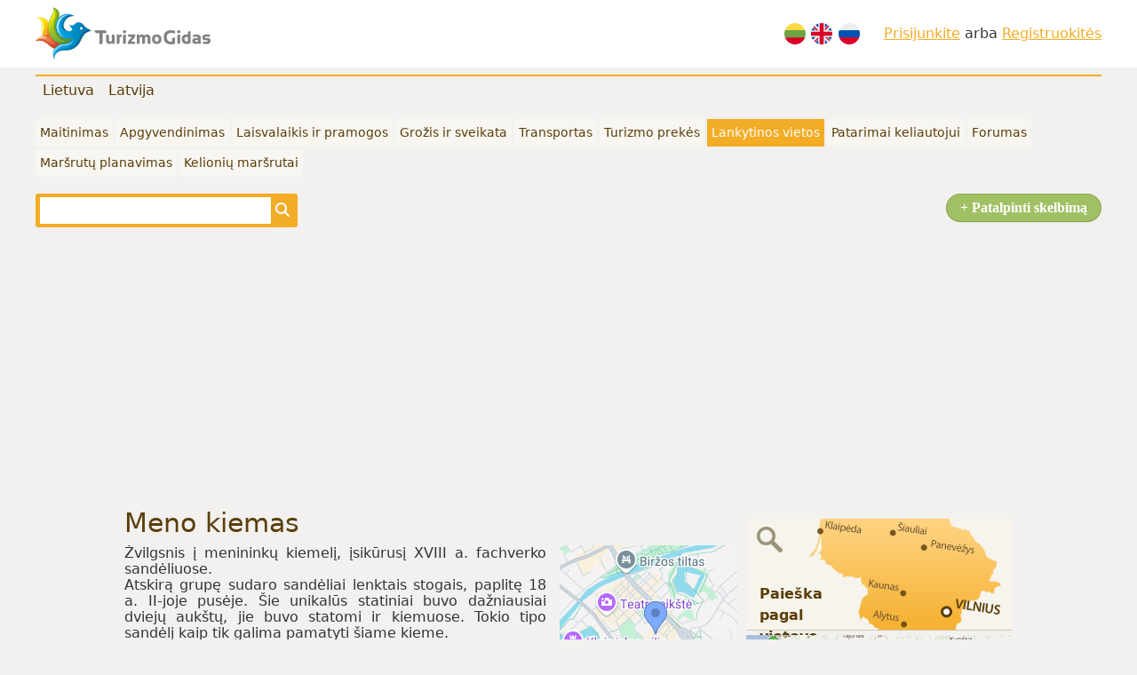

--- FILE ---
content_type: text/html; charset=UTF-8
request_url: https://turizmogidas.lt/lt/lankytinos-vietos/klaipedos-rajono-savivaldybe/meno-kiemas-138
body_size: 11801
content:
<!doctype html>
<html lang="lt">
<head>
<meta charset="utf-8" />
<meta name="viewport" content="width=device-width, initial-scale=1, maximum-scale=5" />
<title>Meno kiemas - TurizmoGidas.lt</title>
<meta name="description" content="Meno kiemas Klaipėdoje." />
<meta name="keywords" content="Meno kiemas, fachverko sandeliai, Klaipėda." />
<meta name="author" content="Deos Solutions @ deos.lt" />
<meta name="generator" content="ECTO Framework" />
<link rel="alternate" href="https://turizmogidas.lt/lt/lankytinos-vietos/" hreflang="lt" />
<link rel="alternate" href="https://turizmogidas.lt/en/places-of-interest/" hreflang="en" />
<link rel="alternate" href="https://turizmogidas.lt/ru/dostoprimechatelnosti/" hreflang="ru" />
<link rel="canonical" href="https://turizmogidas.lt/lt/lankytinos-vietos/klaipedos-rajono-savivaldybe/meno-kiemas-138" />
<link rel="stylesheet" type="text/css" href="/external/bootstrap-5/css/bootstrap.min.css?_=0" media="all" />
<link rel="preload" href="/css/sys/bootstrap-fix.min.css?_=0" as="style" />
<link rel="preload" href="/external/fontawesome-6/css/all.min.css?_=0" as="style" />
<link rel="stylesheet" type="text/css" href="/js/tipsy/tipsy.css?_=0" media="all" />
<link rel="stylesheet" type="text/css" href="/external/fancybox2/jquery.fancybox.css?_=0" media="all" />
<link rel="stylesheet" type="text/css" href="/css/page.min.css?_=0" media="all" />
<script>var fwc = {"LANG":"lt","LOCALE":"lt_LT","v":0};</script>
<script>var LANG = "lt";var LOCALE = "lt_LT";</script>
<script src="/js/sys/fw.min.js?_=0"></script>
<script src="/external/js/modal.min.js?_=0"></script>
<script src="/external/js/jquery.js?_=0"></script>
<script src="/external/js/jquery.ui.js?_=0"></script>
<script src="/external/js/jquery.dialog.js?_=0"></script>
<script src="/external/js/jquery.uiDialog.js?_=0"></script>
<script src="/external/js/jquery.tooltip.js?_=0"></script>
<script src="/external/fancybox2/jquery.fancybox.js?_=0"></script>
<script src="/js/tipsy/jquery.tipsy.js?_=0"></script>
<script src="/js/sys/functions.js?_=0"></script>
<script src="/js/public.js?_=0"></script>
<script src="//maps.google.com/maps/api/js?key=AIzaSyCPb3UnAwDb4Rwrf_7xwWATshUQG086oPY&amp;sensor=true&amp;language=lt"></script>
<script src="/js/carouFredSel/jquery.carouFredSel-packed.js?_=0"></script>
<script src="/mjs/comments/core/comments.js?_=0"></script>
<script src="//www.google.com/recaptcha/api.js?hl=lt"></script>
<script async src="https://pagead2.googlesyndication.com/pagead/js/adsbygoogle.js?client=ca-pub-6704649496977180"
		crossorigin="anonymous"></script>
<!-- Google tag (gtag.js) -->
<script async src="https://www.googletagmanager.com/gtag/js?id=G-VWDJFZH7X9"></script>
<script>
	window.dataLayer = window.dataLayer || [];
	function gtag(){dataLayer.push(arguments);}
	gtag('js', new Date());
	gtag('config', 'G-VWDJFZH7X9');
</script>

</head>
<body>
<w><div class="page-wrap">
	<header>
		<div class="wrap py-2">
			<div class="row align-items-center">
				<div class="col"><a href="/lt/"><img src="/design/logo.png" alt="TurizmoGidas.lt" /></a></div>
				<div class="col-auto"><div class="languages">
	<a title="Lietuviškai" href="/lt/lankytinos-vietos/"><img src="/design/lt.svg" alt="Lietuviškai" /></a>
	<a title="English" href="/en/places-of-interest/"><img src="/design/en.svg" alt="English" /></a>
	<a title="По русски" href="/ru/dostoprimechatelnosti/"><img src="/design/ru.svg" alt="По русски" /></a>
</div></div>
				<div class="col-auto"><div class="userMenu">
	<a href="/lt/prisijungti/">Prisijunkite</a>
	arba	<a href="/lt/prisijungti/">Registruokitės</a>
</div>
</div>
			</div>
		</div>
	</header>
	<nav>
		<div class="wrap py-2">
			<div>
				<ul class="cities"><li ><a class="mainMenuItem" href="/lt/lietuva/">Lietuva</a></li><li ><a class="mainMenuItem" href="/lt/latvija/">Latvija</a></li></ul><ul class="mainMenu"><li ><a class="mainMenuItem" href="/lt/maitinimas/">Maitinimas</a></li><li ><a class="mainMenuItem" href="/lt/apgyvendinimas/">Apgyvendinimas</a></li><li ><a class="mainMenuItem" href="/lt/laisvalaikis-ir-pramogos/">Laisvalaikis ir pramogos</a></li><li ><a class="mainMenuItem" href="/lt/grozis-ir-sveikata/">Grožis ir sveikata</a></li><li ><a class="mainMenuItem" href="/lt/transportas/">Transportas</a></li><li ><a class="mainMenuItem" href="/lt/turizmo-prekes/">Turizmo prekės</a></li><li class="active"><a class="mainMenuItem" href="/lt/lankytinos-vietos/">Lankytinos vietos</a></li><li ><a class="mainMenuItem" href="/lt/patarimai-keliautojui/">Patarimai keliautojui</a></li><li ><a class="mainMenuItem" href="/lt/forumas/">Forumas</a></li><li ><a class="mainMenuItem" href="/lt/marsrutu-planavimas/">Maršrutų planavimas</a></li><li ><a class="mainMenuItem" href="/lt/kelioniu-marsrutai/">Kelionių maršrutai</a></li></ul><a class="fr ui-button ui-button-main-action" href="/lt/savitarna/objektas/">+ Patalpinti skelbimą</a><form class="search" action="/lt/paieska/" method="get">
	<div>
		<input type="text" name="q" value="" /><button type="submit"><i class="fa-solid fa-magnifying-glass"></i></button>
	</div>
</form>
			</div>
		</div>
	</nav>
		
		<div id="container">
			<div id="right"><div class="sideLink"><a href="/lt/paieska-pagal-vietove/"><img src="/design/side_map.png" alt="Paieška pagal vietovę" /><span>Paieška pagal vietovę</span></a></div><div class="sideLink"><a href="/lt/marsrutu-planavimas/"><img src="/design/side_trip.png" alt="Maršrutų planavimas" /><span>Maršrutų planavimas</span></a></div><div class="text"><p><a href="https://doctoridea.lt/?utm_source=Turizmogidas.lt&utm_medium=Banner&utm_campaign=vaistu%20baneris" target="_blank"><img alt="Doctor Idea" src="/uploads/images/banner/300x600.gif" /></a></p>
</div><div class="text"><iframe src="https://www.facebook.com/plugins/likebox.php?href=http%3A%2F%2Fwww.facebook.com%2Fpages%2FTurizmoGidaslt%2F276917629002187&amp;width=300&amp;colorscheme=light&amp;show_faces=true&amp;border_color&amp;stream=false&amp;header=false&amp;height=260" scrolling="no" frameborder="0" style="background:#fff;border:none; overflow:hidden; width:300px; height:210px;"></iframe></div></div>
			<div id="content">
				<h1>Meno kiemas</h1>
				
				<div class="newsContainer">
    <div class="newsImages">
                <p><a class="map" href="#map"><img src="/img/maps/a0/5dd855cd7da000750d775733fb2f64.png" alt="" /></a></p>
        <p><strong>Daržų g. 10, Klaipėda</strong></p><p><a class="fancy" rel="gallery" href="/uploads/images/places/big/kkkc-menininku-kiemelis-2_TXrcxbaf.jpg" onclick="return false;"><img src="/uploads/images/places/thumb/kkkc-menininku-kiemelis-2_TXrcxbaf.jpg" alt="Meno kiemas" /></a></p>    </div>
    <div class="newsText"><p>Žvilgsnis į menininkų kiemelį, įsikūrusį XVIII a. fachverko sandėliuose.<br />Atskirą grupę sudaro sandėliai lenktais stogais, paplitę 18 a. II-joje pusėje. Šie unikalūs statiniai buvo dažniausiai dviejų aukštų, jie buvo statomi ir kiemuose. Tokio tipo sandėlį kaip tik galima pamatyti šiame kieme.<br />Originalūs, kitur nesutinkami yra <strong>Klaipėdos fachverkiniai sandėliai</strong>, kurie buvo dengiami lenktais vienšlaičiais stogais, ir kurie padėdavo išgauti maksimalią erdvę palėpėje, leido sutalpinti daugiau prekių, o jų viršutinė dalis (ertikis) kiek prakišama į kiemo pusę, kad būtų galima pralįsti su vežimu.<br />Dabar čia įsikūrusios <strong>Meno dirbtuvės</strong>, kurios kviečia lankytojus pajusti praėjusių laikų dvasią, susipažinti su Vakarų Lietuvos amatininkų dirbiniais bei pabandyti kurti patiems. Meno dirbtuvių veiklose bus derinamas elementarusis demonstravimas, kuomet lankytojų skaičius nebus ribojamas, seminarai, kuriose meistrai dirbs su iš anksto į darbo grupes užsirašiusiais žmonėmis ir vadinamieji &bdquo;master classes&ldquo;, arba meistriškumo pamokos, kuomet kūrybos paslaptimis dalinsis tik profesionalai.<br />&nbsp;</p><p>Daugiau informacijos:&nbsp;<a target="_blank" href="http://www.klaipedainfo.lt/">http://www.klaipedainfo.lt</a></p></div>
</div>

<div class="newsBack"><a href="./">Atgal &raquo;</a></div>

<h3>Artimiausi objektai</h3>

<div class="carousel">
	<ul id="carousel_objects">
<li class="odd"><a style="float:left;padding:0 10px 10px 0" href="/lt/maitinimas/kavines-barai-uzeigos/kavine-aismares-245"><img src="/img/data/d8/kavine-aismares_W4pU_list.jpg" alt="Kavinė „Aismarės“" /></a><p><a href="/lt/maitinimas/kavines-barai-uzeigos/kavine-aismares-245">Kavinė „Aismarės“</a></p>Jauki kavinė Klaipėdos miesto centre laukia Jūsų. (~0.5 km)</li><li class="odd"><a style="float:left;padding:0 10px 10px 0" href="/lt/apgyvendinimas/viesbuciai/viesbutis-aribe-177"><img src="/img/data/e4/viesbutis-aribe_zLa7_list.jpg" alt="Viešbutis Aribe*** " /></a><p><a href="/lt/apgyvendinimas/viesbuciai/viesbutis-aribe-177">Viešbutis Aribe*** </a></p>Jaukus 3 žvaigždučių viešbutis miesto centre! (~0.5 km)</li><li class="odd"><a style="float:left;padding:0 10px 10px 0" href="/lt/apgyvendinimas/sveciu-namai/sveciu-namai-aismares-klaipedoje-244"><img src="/img/data/4e/sveciu-namai-aismares-klaipedoje_hwSu_list.jpg" alt="Svečių namai „Aismarės“ Klaipėdoje" /></a><p><a href="/lt/apgyvendinimas/sveciu-namai/sveciu-namai-aismares-klaipedoje-244">Svečių namai „Aismarės“ Klaipėdoje</a></p>Naujai įsikūrę svečių namai „Aismarės“  kviečia ramiai praleisti laiką pačiame Klaipėdos centre. (~0.5 km)</li><li class="odd"><a style="float:left;padding:0 10px 10px 0" href="/lt/grozis-ir-sveikata/spa-centrai/modernus-pirciu-kompleksas-sveciu-namuose-aismares-246"><img src="/img/data/a8/modernus-pirciu-kompleksas-sveciu-namuose-aismares_3QYs_list.jpg" alt="Modernus pirčių kompleksas svečių namuose „Aismarės“" /></a><p><a href="/lt/grozis-ir-sveikata/spa-centrai/modernus-pirciu-kompleksas-sveciu-namuose-aismares-246">Modernus pirčių kompleksas svečių namuose „Aismarės“</a></p>Poilsiui po darbų ar smagiam draugų kompanijos pasibuvimui siūlome pirčių kompleksą, kuris yra… (~0.5 km)</li><li class="odd"><a style="float:left;padding:0 10px 10px 0" href="/lt/laisvalaikis-ir-pramogos/pramoginis-laivas-emma-214"><img src="/img/data/8d/pramoginis-laivas-emma_rL8o_list.jpg" alt="Pramoginis laivas „EMMA“" /></a><p><a href="/lt/laisvalaikis-ir-pramogos/pramoginis-laivas-emma-214">Pramoginis laivas „EMMA“</a></p>Išvykos laivu ir menkių žvejyba Baltijos jūroje (~0.6 km)</li><li class="odd"><a style="float:left;padding:0 10px 10px 0" href="/lt/grozis-ir-sveikata/spa-centrai/organinis-salonas-provanso-kvapai-209"><img src="/img/data/c0/organinis-salonas-provanso-kvapai_iCGh_list.jpg" alt="Organinis salonas Provanso Kvapai" /></a><p><a href="/lt/grozis-ir-sveikata/spa-centrai/organinis-salonas-provanso-kvapai-209">Organinis salonas Provanso Kvapai</a></p>Aromaterapija, serifikuoti aukštos kokybės augaliniai ir eteriniai aliejai, pamėgtos ir klientų rekomenduojami produktai prieš senėjimą,… (~0.6 km)</li><li class="odd"><a style="float:left;padding:0 10px 10px 0" href="/lt/laisvalaikis-ir-pramogos/pramogos-prie-vandens/baltijos-zukle-34"><img src="/img/data/87/baltijos-zukle_GJn5_list.jpg" alt="„Baltijos žūklė“" /></a><p><a href="/lt/laisvalaikis-ir-pramogos/pramogos-prie-vandens/baltijos-zukle-34">„Baltijos žūklė“</a></p>Laivų ir jachtų (burlaivių) nuoma žvejybai, pramogoms
Klaipėdoje, Šventojoje, Nidoje, Rusnėje (~0.7 km)</li><li class="odd"><a style="float:left;padding:0 10px 10px 0" href="/lt/apgyvendinimas/viesbuciai/viesbutis-ararat-66"><img src="/img/data/8d/viesbutis-ararat_dJ9L_list.jpg" alt="Viešbutis „Ararat“" /></a><p><a href="/lt/apgyvendinimas/viesbuciai/viesbutis-ararat-66">Viešbutis „Ararat“</a></p>Mūsų viešbutyje pasijusite tarsi namuose, 1 - 3 kambarių apartamentuose vyrauja modernios klasikos interjeras su stilingomis detalėmis.… (~0.8 km)</li><li class="odd"><p><a href="/lt/grozis-ir-sveikata/spa-centrai/amadeja-379">Amadėja</a></p>Grožio ir SPA namai (~0.8 km)</li><li class="odd"><a style="float:left;padding:0 10px 10px 0" href="/lt/maitinimas/kavines-barai-uzeigos/ledaine-yogis-333"><img src="/img/data/3c/ledaine-yogis_Pm9Y_list.jpg" alt="Ledainė &quot;Yogis&quot;" /></a><p><a href="/lt/maitinimas/kavines-barai-uzeigos/ledaine-yogis-333">Ledainė &quot;Yogis&quot;</a></p>Šaldyto jogurto ledainė.  (~0.9 km)</li><li class="odd"><a style="float:left;padding:0 10px 10px 0" href="/lt/apgyvendinimas/apartamentu-nuoma/dragunu-apartamentai-267"><img src="/img/data/f3/dragunu-apartamentai_kweJ_list.jpg" alt="Dragūnų apartamentai" /></a><p><a href="/lt/apgyvendinimas/apartamentu-nuoma/dragunu-apartamentai-267">Dragūnų apartamentai</a></p>2 kambarių naujos statybos buto nuoma Klaipėdoje, Dragūnų g. (~4.9 km)</li><li class="odd"><a style="float:left;padding:0 10px 10px 0" href="/lt/apgyvendinimas/apartamentu-nuoma/apartamentai-klaipedoje-222"><img src="/img/data/85/apartamentai-klaipedoje_YUAh_list.jpg" alt="Apartamentai Klaipėdoje" /></a><p><a href="/lt/apgyvendinimas/apartamentu-nuoma/apartamentai-klaipedoje-222">Apartamentai Klaipėdoje</a></p>Jaukus, puikiai irengtas, erdvus butas. Svetainė sudaro didžiąją
buto dalį. Butas apstatytas patogiais ažuoliniais baldais. 
    (~4.9 km)</li><li class="odd"><a style="float:left;padding:0 10px 10px 0" href="/lt/apgyvendinimas/apartamentu-nuoma/apartamentai-klaipedoje-221"><img src="/img/data/62/apartamentai-klaipedoje_5rSR_list.jpg" alt="Apartamentai Klaipėdoje" /></a><p><a href="/lt/apgyvendinimas/apartamentu-nuoma/apartamentai-klaipedoje-221">Apartamentai Klaipėdoje</a></p>Prabangus butas, kuriame apsistojus bent trumpam, norėsis vėl ir vėl
sugrižti. (~4.9 km)</li><li class="odd"><a style="float:left;padding:0 10px 10px 0" href="/lt/apgyvendinimas/apartamentu-nuoma/apartamentai-klaipedoje-220"><img src="/img/data/c4/apartamentai-klaipedoje_2K6i_list.jpg" alt="Apartamentai Klaipėdoje" /></a><p><a href="/lt/apgyvendinimas/apartamentu-nuoma/apartamentai-klaipedoje-220">Apartamentai Klaipėdoje</a></p>Neseniai įrengtas, labai erdvus ir šviesus vieno miegamojo butas. 
Svetainė apstatyta baltais baldais, padidinančiais bendrą erdvę ir… (~4.9 km)</li><li class="odd"><a style="float:left;padding:0 10px 10px 0" href="/lt/apgyvendinimas/apartamentu-nuoma/apartamentai-klaipedoje-233"><img src="/img/data/5e/apartamentai-klaipedoje_nzk4_list.jpg" alt="Apartamentai Klaipėdoje" /></a><p><a href="/lt/apgyvendinimas/apartamentu-nuoma/apartamentai-klaipedoje-233">Apartamentai Klaipėdoje</a></p>Butas labai jaukus. Viskas naujai įrengta. Bute dominuoja jauki žalia spalva suteikianti ramybės pojūtį.  (~4.9 km)</li><li class="odd"><a style="float:left;padding:0 10px 10px 0" href="/lt/transportas/autobusu-automobiliu-limuzinu-nuoma/partybus-limuzino-klases-autobusas-285"><img src="/img/data/27/partybus-limuzino-klases-autobusas_UTwk_list.jpg" alt="Partybus-limuzino klasės autobusas" /></a><p><a href="/lt/transportas/autobusu-automobiliu-limuzinu-nuoma/partybus-limuzino-klases-autobusas-285">Partybus-limuzino klasės autobusas</a></p>Partybus - specialiai įrengtas autobusas vakarėliams, gimtadieniams, bernvakariams, mergvakariams (~5.3 km)</li><li class="odd"><a style="float:left;padding:0 10px 10px 0" href="/lt/apgyvendinimas/apartamentu-nuoma/nameliu-poilsiui-ir-apartamentu-nuoma-prie-juros-230"><img src="/img/data/8f/nameliu-poilsiui-ir-apartamentu-nuoma-prie-juros_ShwA_list.jpg" alt="Namelių poilsiui ir apartamentų nuoma prie jūros " /></a><p><a href="/lt/apgyvendinimas/apartamentu-nuoma/nameliu-poilsiui-ir-apartamentu-nuoma-prie-juros-230">Namelių poilsiui ir apartamentų nuoma prie jūros </a></p>Nuomojame nuo balandžio15d. iki spalio 15d, kaina asmeniui 30-40 Lt. (~6.5 km)</li><li class="odd"><a style="float:left;padding:0 10px 10px 0" href="/lt/apgyvendinimas/viesbuciai/radailiu-dvaro-viesbutis-320"><img src="/img/data/72/radailiu-dvaro-viesbutis_9LZd_list.jpg" alt="Radailių dvaro viešbutis" /></a><p><a href="/lt/apgyvendinimas/viesbuciai/radailiu-dvaro-viesbutis-320">Radailių dvaro viešbutis</a></p>„Radailių dvaro“ viešbutis įsikūręs tik 7 km nuo Klaipėdos - tai puiki vieta pailsėti porai, šeimai ar grupei poilsiautojų.  (~10 km)</li><li class="odd"><a style="float:left;padding:0 10px 10px 0" href="/lt/apgyvendinimas/kaimo-turizmo-sodybos/poilsio-kompleksas-raganaite-54"><img src="/img/data/de/poilsio-kompleksas-raganaite_ynvn_list.jpg" alt="Poilsio kompleksas „Raganaitė“" /></a><p><a href="/lt/apgyvendinimas/kaimo-turizmo-sodybos/poilsio-kompleksas-raganaite-54">Poilsio kompleksas „Raganaitė“</a></p>Mes randames 20 kilometre, važiuojant autostrada Klaipėda - Vilnius, šalia Gargždų, prie tilto per Minija. (~10 km)</li><li class="odd"><a style="float:left;padding:0 10px 10px 0" href="/lt/maitinimas/restoranai/radailiu-dvaras-357"><img src="/img/data/cb/radailiu-dvaras_7thz_list.jpg" alt="Radailių dvaras" /></a><p><a href="/lt/maitinimas/restoranai/radailiu-dvaras-357">Radailių dvaras</a></p>Radailių dvaro restoranas kviečia paskanauti naujų ir atsinaujinusių europietiškos virtuvės patiekalų.  (~10.2 km)</li>	</ul>
	<a href="#" class="next" id="carousel_objects_next" onclick="return false;">&raquo;</a>
	<a href="#" class="prev" id="carousel_objects_prev" onclick="return false;">&laquo;</a>
</div>

<script>
$('#carousel_objects').carouFredSel({
	circular: false,
	height: 'auto',
	items: 2,
	scroll: {
		mousewheel: true,
		pauseOnHover: true
	},
	auto: {
		pauseDuration: 10000,
		delay: 10000
	},
	prev: '#carousel_objects_next',
	next: '#carousel_objects_prev'
});
</script>
<br/>

<h3>Artimiausios lankytinos vietos</h3>

<div class="carousel">
    <ul id="carousel">
<li ><a style="float:left;padding:0 10px 10px 0" href="/lt/lankytinos-vietos/klaipedos-rajono-savivaldybe/fachverkinis-sandelis-135"><img src="/uploads/images/places/list/fachverchas-3_2FpjwLSF.jpg" alt="Fachverkinis sandėlis" /></a><p><a href="/lt/lankytinos-vietos/klaipedos-rajono-savivaldybe/fachverkinis-sandelis-135">Fachverkinis sandėlis</a></p>Tai gražiausias XVIII a. fachverkinis sandėlis. Klaipėdoje fachverkas buvo ypač populiarus praėjusio amžiaus pirmojoje pusėje, kai…(~0.1 km)</li><li class="odd"><a style="float:left;padding:0 10px 10px 0" href="/lt/lankytinos-vietos/klaipedos-rajono-savivaldybe/laukinis-vyras-158"><img src="/uploads/images/places/list/skulpt-laukinis-zmogus_8S9dAACd.jpg" alt="„Laukinis vyras&quot;" /></a><p><a href="/lt/lankytinos-vietos/klaipedos-rajono-savivaldybe/laukinis-vyras-158">„Laukinis vyras&quot;</a></p>1707 m. Friedricho priemiesčiui buvo suteiktas Friedricho miesto vardas, herbas ir vėliava.(~0.1 km)</li><li ><a style="float:left;padding:0 10px 10px 0" href="/lt/lankytinos-vietos/klaipedos-rajono-savivaldybe/skulptura-slibinas-145"><img src="/uploads/images/places/list/skulpt-slibinas-2_iJr98hCn.jpg" alt="Skulptūra „Slibinas&quot;" /></a><p><a href="/lt/lankytinos-vietos/klaipedos-rajono-savivaldybe/skulptura-slibinas-145">Skulptūra „Slibinas&quot;</a></p>Senamiestyje ant sienos priešais „Pėdos“ galeriją įkurdintas „Slibinas“. Apie 145 kg sverianti, 320 cm ilgio, plieno, bronzos bei…(~0.2 km)</li><li class="odd"><a style="float:left;padding:0 10px 10px 0" href="/lt/lankytinos-vietos/klaipedos-rajono-savivaldybe/suns-skulptura-senamiescio-sargas-151"><img src="/uploads/images/places/list/skulpt-senamiescio-sargas-6_cKsy6WHi.jpg" alt="Šuns skulptūra „Senamiesčio sargas&quot;" /></a><p><a href="/lt/lankytinos-vietos/klaipedos-rajono-savivaldybe/suns-skulptura-senamiescio-sargas-151">Šuns skulptūra „Senamiesčio sargas&quot;</a></p>2006 m. bendrovė „Pamario restauratoriai&quot; miestui padovanojo bronzinę Dobermanų veislės šunį vaizduojančią skulptūrą, kuri nuo šiol…(~0.2 km)</li><li ><a style="float:left;padding:0 10px 10px 0" href="/lt/lankytinos-vietos/klaipedos-rajono-savivaldybe/skulptura-senamiescio-pastas-150"><img src="/uploads/images/places/list/skulpt-senamiescio-pastas-5_ZN2dd6AF.jpg" alt="Skulptūra „Senamiesčio paštas&quot;" /></a><p><a href="/lt/lankytinos-vietos/klaipedos-rajono-savivaldybe/skulptura-senamiescio-pastas-150">Skulptūra „Senamiesčio paštas&quot;</a></p>Tiltų ir Turgaus gatvių sankirtą puošia dekoratyvinė pašto dėžutės skulptūra. (~0.2 km)</li><li class="odd"><a style="float:left;padding:0 10px 10px 0" href="/lt/lankytinos-vietos/klaipedos-rajono-savivaldybe/klaipedos-senamiestis-134"><img src="/uploads/images/places/list/senamiestis-3_HSdJ5sGX.jpg" alt="Klaipėdos senamiestis" /></a><p><a href="/lt/lankytinos-vietos/klaipedos-rajono-savivaldybe/klaipedos-senamiestis-134">Klaipėdos senamiestis</a></p>Klaipėda – seniausias Lietuvos miestas, 1252 m. pirmąkart paminėtas Memelburgo vardu. (~0.2 km)</li><li ><a style="float:left;padding:0 10px 10px 0" href="/lt/lankytinos-vietos/klaipedos-rajono-savivaldybe/skulptura-neringa-156"><img src="/uploads/images/places/list/skulpt-neringa-2_vkqFVi7p.jpg" alt="Skulptūra „Neringa&quot;" /></a><p><a href="/lt/lankytinos-vietos/klaipedos-rajono-savivaldybe/skulptura-neringa-156">Skulptūra „Neringa&quot;</a></p>Ties Klaipėdos senamiesčio pradžia miestą puošia skulpūra pavadinimu „Neringa&quot;. Skulptūroje vaizduojama moteris savo rankose du…(~0.3 km)</li><li class="odd"><a style="float:left;padding:0 10px 10px 0" href="/lt/lankytinos-vietos/klaipedos-rajono-savivaldybe/skulptura-bokstas-157"><img src="/uploads/images/places/list/skulpt-bokstas_H7KxJtG2.jpg" alt="Skulptūra „Bokštas&quot;" /></a><p><a href="/lt/lankytinos-vietos/klaipedos-rajono-savivaldybe/skulptura-bokstas-157">Skulptūra „Bokštas&quot;</a></p>Klaipėdos senmiestyje, Pasiuntinių, Kepėjų ir Jono gatvių susikirtimo skvere esanti skulptūra „Bokštas&quot; simbolizuoja Klaipėdos…(~0.3 km)</li><li ><a style="float:left;padding:0 10px 10px 0" href="/lt/lankytinos-vietos/klaipedos-rajono-savivaldybe/skulptura-stebuklingasis-peliukas-147"><img src="/uploads/images/places/list/skulpt-stebuklingasis-peliukas_nELijP66.jpg" alt="Skulptūra „Stebuklingasis peliukas&quot;" /></a><p><a href="/lt/lankytinos-vietos/klaipedos-rajono-savivaldybe/skulptura-stebuklingasis-peliukas-147">Skulptūra „Stebuklingasis peliukas&quot;</a></p>Klaipėdos senamiestyje, Kurpių ir Kepėjų gatvių sankryžoje, pastatyta miniatiūrinė skulptūra iš bronzos ir akmens - „stebuklingasis&quot;…(~0.3 km)</li><li class="odd"><a style="float:left;padding:0 10px 10px 0" href="/lt/lankytinos-vietos/klaipedos-rajono-savivaldybe/teatro-aikste-136"><img src="/uploads/images/places/list/teatro-aikste_9JnkYYuv.jpg" alt="Teatro aikštė" /></a><p><a href="/lt/lankytinos-vietos/klaipedos-rajono-savivaldybe/teatro-aikste-136">Teatro aikštė</a></p>Teatro aikštė yra Klaipėdos miesto širdis. Tai labai mėgstama klaipėdiečių ir jų svečių susibūrimo vieta.(~0.3 km)</li><li ><a style="float:left;padding:0 10px 10px 0" href="/lt/lankytinos-vietos/klaipedos-rajono-savivaldybe/skulptura-katinas-dzentelmeno-veidu-148"><img src="/uploads/images/places/list/skulpt-katinas-su-dzentelmeno-veidu-2_QsdoKsrF.jpg" alt="Skulptūra „Katinas džentelmeno veidu&quot; " /></a><p><a href="/lt/lankytinos-vietos/klaipedos-rajono-savivaldybe/skulptura-katinas-dzentelmeno-veidu-148">Skulptūra „Katinas džentelmeno veidu&quot; </a></p>Daugelį metų Klaipėdos senamiesčio traukos objektu buvo tapusi granitinė katino su džentelmeno…(~0.3 km)</li><li class="odd"><a style="float:left;padding:0 10px 10px 0" href="/lt/lankytinos-vietos/klaipedos-rajono-savivaldybe/skulptura-taravos-anike-paminklas-simonui-dachui-137"><img src="/uploads/images/places/list/anike-4_H6aBX6iH.jpg" alt="Skulptūra &quot;Taravos Anikė&quot; / Paminklas Simonui Dachui" /></a><p><a href="/lt/lankytinos-vietos/klaipedos-rajono-savivaldybe/skulptura-taravos-anike-paminklas-simonui-dachui-137">Skulptūra &quot;Taravos Anikė&quot; / Paminklas Simonui Dachui</a></p>XX a. pradžioje magistratas svarstė, kaip geriau panaudoti Teatro aikštę. Buvo siūloma dalį…(~0.3 km)</li><li ><a style="float:left;padding:0 10px 10px 0" href="/lt/lankytinos-vietos/klaipedos-rajono-savivaldybe/dramos-teatras-142"><img src="/uploads/images/places/list/dramos-teatras_BrAPUaKC.jpg" alt="Dramos teatras" /></a><p><a href="/lt/lankytinos-vietos/klaipedos-rajono-savivaldybe/dramos-teatras-142">Dramos teatras</a></p>Dramos teatro užuomazga galima laikyti 1935 metais į uostamiestį perkeltos uždarytos Šiaulių teatro trupės veiklą.(~0.3 km)</li><li class="odd"><a style="float:left;padding:0 10px 10px 0" href="/lt/lankytinos-vietos/klaipedos-rajono-savivaldybe/skulptura-puodyne-su-pinigais-152"><img src="/uploads/images/places/list/skulpt-puodyne-su-pinigais-7_E59qndbz.jpg" alt="Skulptūra „Puodynė su pinigais&quot;" /></a><p><a href="/lt/lankytinos-vietos/klaipedos-rajono-savivaldybe/skulptura-puodyne-su-pinigais-152">Skulptūra „Puodynė su pinigais&quot;</a></p>Klaipėdos senamiestis pasipuošė dar vienu dekoratyviu elementu - prie pastato Tiltų gatvėje 1 galite išvysti išversta puodynę su…(~0.4 km)</li><li ><a style="float:left;padding:0 10px 10px 0" href="/lt/lankytinos-vietos/klaipedos-rajono-savivaldybe/skulptura-kaminkretys-153"><img src="/uploads/images/places/list/skulpt-kaminkretys-8-dalia-griksaite-607_omEnZ9XQ.jpg" alt="Skulptūra „Kaminkrėtys“" /></a><p><a href="/lt/lankytinos-vietos/klaipedos-rajono-savivaldybe/skulptura-kaminkretys-153">Skulptūra „Kaminkrėtys“</a></p>Klaipėdoje ant &quot;Žvejų&quot; baro stogo įsitaisė bronzinio „kaminkrėčio“ skulptūra. (~0.4 km)</li><li class="odd"><a style="float:left;padding:0 10px 10px 0" href="/lt/lankytinos-vietos/klaipedos-rajono-savivaldybe/lietuvos-vardo-paminejimo-tukstantmeciui-skirtas-paminklas-159"><img src="/uploads/images/places/list/1000-mecio-paminklas-1_ZqjryvAJ.jpg" alt="Lietuvos vardo paminėjimo tūkstantmečiui skirtas paminklas" /></a><p><a href="/lt/lankytinos-vietos/klaipedos-rajono-savivaldybe/lietuvos-vardo-paminejimo-tukstantmeciui-skirtas-paminklas-159">Lietuvos vardo paminėjimo tūkstantmečiui skirtas paminklas</a></p>Klaipėdiečiai tauriai įprasmino Lietuvos vardo paminėjimo tūkstantmetį. Apie svarbią datą…(~0.4 km)</li><li ><a style="float:left;padding:0 10px 10px 0" href="/lt/lankytinos-vietos/klaipedos-rajono-savivaldybe/danes-krantine-meridianas-140"><img src="/uploads/images/places/list/meridianas-2_KA28fGhR.jpg" alt="Danės krantinė - Meridianas" /></a><p><a href="/lt/lankytinos-vietos/klaipedos-rajono-savivaldybe/danes-krantine-meridianas-140">Danės krantinė - Meridianas</a></p>Mokomasis burlaivis &quot;Meridianas&quot; pastatytas 1948 metais Suomijoje, Turku laivų statykloje kaip kontribucija Tarybų Sąjungai po Antrojo…(~0.4 km)</li><li class="odd"><a style="float:left;padding:0 10px 10px 0" href="/lt/lankytinos-vietos/klaipedos-rajono-savivaldybe/jono-kalnelis-165"><img src="/uploads/images/places/list/jono-kalnelis-1_LXKZXNTD.jpg" alt="Jono kalnelis" /></a><p><a href="/lt/lankytinos-vietos/klaipedos-rajono-savivaldybe/jono-kalnelis-165">Jono kalnelis</a></p>Jono kalnelio kompleksą sudaro trys atskiros teritorijos: pirmoji – Galderno, Purmarko bastionus, kurtiną, senąjį raveliną ir fosą. (~0.4 km)</li><li ><a style="float:left;padding:0 10px 10px 0" href="/lt/lankytinos-vietos/klaipedos-rajono-savivaldybe/informacinis-stulpas-141"><img src="/uploads/images/places/list/info-stulpas_3ZJnTnNh.jpg" alt="Informacinis stulpas" /></a><p><a href="/lt/lankytinos-vietos/klaipedos-rajono-savivaldybe/informacinis-stulpas-141">Informacinis stulpas</a></p>1889 m. prie Biržos tilto pirkliai pastatė originalų informacinį stulpą, vadinamąją metrologinę koloną. (~0.4 km)</li><li class="odd"><a style="float:left;padding:0 10px 10px 0" href="/lt/lankytinos-vietos/klaipedos-rajono-savivaldybe/arka-paminklas-vieningai-lietuvai-139"><img src="/uploads/images/places/list/arka-7_yPrgzjgC.jpg" alt="„Arka” – paminklas vieningai Lietuvai" /></a><p><a href="/lt/lankytinos-vietos/klaipedos-rajono-savivaldybe/arka-paminklas-vieningai-lietuvai-139">„Arka” – paminklas vieningai Lietuvai</a></p>Paminklas pastatytas 2003 m., minint Tilžės akto 85-ąsias ir Klaipėdos krašto susijungimo su…(~0.5 km)</li>    </ul>
    <a href="#" class="next" id="carouselnext" onclick="return false;">&raquo;</a>
    <a href="#" class="prev" id="carouselprev" onclick="return false;">&laquo;</a>
</div>

<script type="text/javascript">
/* <![CDATA[ */
$("#carousel").carouFredSel({
	circular: false,
	height: "auto",
	items: 2,
	scroll: {
		mousewheel: true,
		pauseOnHover: true
	},
	auto: {
		pauseDuration: 10000,
		delay: 10000
	},
	prev: "#carouselprev",
	next: "#carouselnext"
});
/* ]]> */
</script>


<div style="height:0;overflow:hidden;"><div id="map" style="width:900px;height:550px">Loading map..</div></div>

<script type="text/javascript">
$().ready(function()
{
    mapHandler.initMap('map', {
        lat : 55.706826,
        lng : 21.136189,
        zoom : 14,
        minZoom : 7
    });

    mapHandler.addMarker('map', 'main', 55.706826, 21.136189, "Meno kiemas", "Meno kiemas");

    var iconPlace = new google.maps.MarkerImage(mCfg.placeIcon.file,
        new google.maps.Size(mCfg.placeIcon.width,mCfg.placeIcon.height)
    );
    var iconObject = new google.maps.MarkerImage('/design/map/pin.png',
        new google.maps.Size(mCfg.objectIcon.width,mCfg.objectIcon.height)
    );

mapHandler.addMarker('map', 'o0', 55.706553, 21.144247, "Kavin\u0117 \u201eAismar\u0117s\u201c", "<p><a href=\"\/lt\/maitinimas\/kavines-barai-uzeigos\/kavine-aismares-245\">Kavin\u0117 \u201eAismar\u0117s\u201c<\/a><\/p>Jauki kavin\u0117 Klaip\u0117dos miesto centre laukia J\u016bs\u0173. (~0.5 km)", iconObject);mapHandler.addMarker('map', 'o1', 55.708995, 21.143346, "Vie\u0161butis Aribe*** ", "<p><a href=\"\/lt\/apgyvendinimas\/viesbuciai\/viesbutis-aribe-177\">Vie\u0161butis Aribe*** <\/a><\/p>Jaukus 3 \u017evaig\u017edu\u010di\u0173 vie\u0161butis miesto centre! (~0.5 km)", iconObject);mapHandler.addMarker('map', 'o2', 55.706504, 21.144590, "Sve\u010di\u0173 namai \u201eAismar\u0117s\u201c Klaip\u0117doje", "<p><a href=\"\/lt\/apgyvendinimas\/sveciu-namai\/sveciu-namai-aismares-klaipedoje-244\">Sve\u010di\u0173 namai \u201eAismar\u0117s\u201c Klaip\u0117doje<\/a><\/p>Naujai \u012fsik\u016br\u0119 sve\u010di\u0173 namai \u201eAismar\u0117s\u201c  kvie\u010dia ramiai praleisti laik\u0105 pa\u010diame Klaip\u0117dos centre. (~0.5 km)", iconObject);mapHandler.addMarker('map', 'o3', 55.706456, 21.144762, "Modernus pir\u010di\u0173 kompleksas sve\u010di\u0173 namuose \u201eAismar\u0117s\u201c", "<p><a href=\"\/lt\/grozis-ir-sveikata\/spa-centrai\/modernus-pirciu-kompleksas-sveciu-namuose-aismares-246\">Modernus pir\u010di\u0173 kompleksas sve\u010di\u0173 namuose \u201eAismar\u0117s\u201c<\/a><\/p>Poilsiui po darb\u0173 ar smagiam draug\u0173 kompanijos pasibuvimui si\u016blome pir\u010di\u0173 kompleks\u0105, kuris yra\u2026 (~0.5 km)", iconObject);mapHandler.addMarker('map', 'o4', 55.707298, 21.127416, "Pramoginis laivas \u201eEMMA\u201c", "<p><a href=\"\/lt\/laisvalaikis-ir-pramogos\/pramoginis-laivas-emma-214\">Pramoginis laivas \u201eEMMA\u201c<\/a><\/p>I\u0161vykos laivu ir menki\u0173 \u017evejyba Baltijos j\u016broje (~0.6 km)", iconObject);mapHandler.addMarker('map', 'o5', 55.711090, 21.130089, "Organinis salonas Provanso Kvapai", "<p><a href=\"\/lt\/grozis-ir-sveikata\/spa-centrai\/organinis-salonas-provanso-kvapai-209\">Organinis salonas Provanso Kvapai<\/a><\/p>Aromaterapija, serifikuoti auk\u0161tos kokyb\u0117s augaliniai ir eteriniai aliejai, pam\u0117gtos ir klient\u0173 rekomenduojami produktai prie\u0161 sen\u0117jim\u0105,\u2026 (~0.6 km)", iconObject);mapHandler.addMarker('map', 'o6', 55.706048, 21.125227, "\u201eBaltijos \u017e\u016bkl\u0117\u201c", "<p><a href=\"\/lt\/laisvalaikis-ir-pramogos\/pramogos-prie-vandens\/baltijos-zukle-34\">\u201eBaltijos \u017e\u016bkl\u0117\u201c<\/a><\/p>Laiv\u0173 ir jacht\u0173 (burlaivi\u0173) nuoma \u017evejybai, pramogoms\r\nKlaip\u0117doje, \u0160ventojoje, Nidoje, Rusn\u0117je (~0.7 km)", iconObject);mapHandler.addMarker('map', 'o7', 55.713727, 21.138402, "Vie\u0161butis \u201eArarat\u201c", "<p><a href=\"\/lt\/apgyvendinimas\/viesbuciai\/viesbutis-ararat-66\">Vie\u0161butis \u201eArarat\u201c<\/a><\/p>M\u016bs\u0173 vie\u0161butyje pasijusite tarsi namuose, 1 - 3 kambari\u0173 apartamentuose vyrauja modernios klasikos interjeras su stilingomis detal\u0117mis.\u2026 (~0.8 km)", iconObject);mapHandler.addMarker('map', 'o8', 55.713417, 21.130115, "Amad\u0117ja", "<p><a href=\"\/lt\/grozis-ir-sveikata\/spa-centrai\/amadeja-379\">Amad\u0117ja<\/a><\/p>Gro\u017eio ir SPA namai (~0.8 km)", iconObject);mapHandler.addMarker('map', 'o9', 55.714003, 21.130145, "Ledain\u0117 &quot;Yogis&quot;", "<p><a href=\"\/lt\/maitinimas\/kavines-barai-uzeigos\/ledaine-yogis-333\">Ledain\u0117 &quot;Yogis&quot;<\/a><\/p>\u0160aldyto jogurto ledain\u0117.  (~0.9 km)", iconObject);mapHandler.addMarker('map', 'o10', 55.750680, 21.126566, "Drag\u016bn\u0173 apartamentai", "<p><a href=\"\/lt\/apgyvendinimas\/apartamentu-nuoma\/dragunu-apartamentai-267\">Drag\u016bn\u0173 apartamentai<\/a><\/p>2 kambari\u0173 naujos statybos buto nuoma Klaip\u0117doje, Drag\u016bn\u0173 g. (~4.9 km)", iconObject);mapHandler.addMarker('map', 'o11', 55.750938, 21.131161, "Apartamentai Klaip\u0117doje", "<p><a href=\"\/lt\/apgyvendinimas\/apartamentu-nuoma\/apartamentai-klaipedoje-222\">Apartamentai Klaip\u0117doje<\/a><\/p>Jaukus, puikiai irengtas, erdvus butas. Svetain\u0117 sudaro did\u017ei\u0105j\u0105\r\nbuto dal\u012f. Butas apstatytas patogiais a\u017euoliniais baldais. \r\n\u00a0\u00a0\u00a0 (~4.9 km)", iconObject);mapHandler.addMarker('map', 'o12', 55.750956, 21.131172, "Apartamentai Klaip\u0117doje", "<p><a href=\"\/lt\/apgyvendinimas\/apartamentu-nuoma\/apartamentai-klaipedoje-221\">Apartamentai Klaip\u0117doje<\/a><\/p>Prabangus butas, kuriame apsistojus bent trumpam, nor\u0117sis v\u0117l ir v\u0117l\r\nsugri\u017eti. (~4.9 km)", iconObject);mapHandler.addMarker('map', 'o13', 55.751016, 21.131151, "Apartamentai Klaip\u0117doje", "<p><a href=\"\/lt\/apgyvendinimas\/apartamentu-nuoma\/apartamentai-klaipedoje-220\">Apartamentai Klaip\u0117doje<\/a><\/p>Neseniai \u012frengtas, labai erdvus ir \u0161viesus vieno miegamojo butas. \r\nSvetain\u0117 apstatyta baltais baldais, padidinan\u010diais bendr\u0105 erdv\u0119 ir\u2026 (~4.9 km)", iconObject);mapHandler.addMarker('map', 'o14', 55.751095, 21.131119, "Apartamentai Klaip\u0117doje", "<p><a href=\"\/lt\/apgyvendinimas\/apartamentu-nuoma\/apartamentai-klaipedoje-233\">Apartamentai Klaip\u0117doje<\/a><\/p>Butas labai jaukus. Viskas naujai \u012frengta. Bute dominuoja jauki \u017ealia spalva suteikianti ramyb\u0117s poj\u016bt\u012f.  (~4.9 km)", iconObject);mapHandler.addMarker('map', 'o15', 55.675106, 21.199951, "Partybus-limuzino klas\u0117s autobusas", "<p><a href=\"\/lt\/transportas\/autobusu-automobiliu-limuzinu-nuoma\/partybus-limuzino-klases-autobusas-285\">Partybus-limuzino klas\u0117s autobusas<\/a><\/p>Partybus - specialiai \u012frengtas autobusas vakar\u0117liams, gimtadieniams, bernvakariams, mergvakariams (~5.3 km)", iconObject);mapHandler.addMarker('map', 'o16', 55.758014, 21.085265, "Nameli\u0173 poilsiui ir apartament\u0173 nuoma prie j\u016bros ", "<p><a href=\"\/lt\/apgyvendinimas\/apartamentu-nuoma\/nameliu-poilsiui-ir-apartamentu-nuoma-prie-juros-230\">Nameli\u0173 poilsiui ir apartament\u0173 nuoma prie j\u016bros <\/a><\/p>Nuomojame nuo baland\u017eio15d. iki spalio 15d, kaina asmeniui 30-40 Lt. (~6.5 km)", iconObject);mapHandler.addMarker('map', 'o17', 55.783524, 21.218891, "Radaili\u0173 dvaro vie\u0161butis", "<p><a href=\"\/lt\/apgyvendinimas\/viesbuciai\/radailiu-dvaro-viesbutis-320\">Radaili\u0173 dvaro vie\u0161butis<\/a><\/p>\u201eRadaili\u0173 dvaro\u201c vie\u0161butis \u012fsik\u016br\u0119s tik 7 km nuo Klaip\u0117dos - tai puiki vieta pails\u0117ti porai, \u0161eimai ar grupei poilsiautoj\u0173.  (~10 km)", iconObject);mapHandler.addMarker('map', 'o18', 55.712259, 21.296081, "Poilsio kompleksas \u201eRaganait\u0117\u201c", "<p><a href=\"\/lt\/apgyvendinimas\/kaimo-turizmo-sodybos\/poilsio-kompleksas-raganaite-54\">Poilsio kompleksas \u201eRaganait\u0117\u201c<\/a><\/p>Mes randames 20 kilometre, va\u017eiuojant autostrada Klaip\u0117da - Vilnius, \u0161alia Garg\u017ed\u0173, prie tilto per Minija. (~10 km)", iconObject);mapHandler.addMarker('map', 'o19', 55.785744, 21.219792, "Radaili\u0173 dvaras", "<p><a href=\"\/lt\/maitinimas\/restoranai\/radailiu-dvaras-357\">Radaili\u0173 dvaras<\/a><\/p>Radaili\u0173 dvaro restoranas kvie\u010dia paskanauti nauj\u0173 ir atsinaujinusi\u0173 europieti\u0161kos virtuv\u0117s patiekal\u0173.  (~10.2 km)", iconObject);mapHandler.addMarker('map', 'p0', 55.706072, 21.135841, "Fachverkinis sand\u0117lis", "<a style=\"display:block;float:left;padding:0 10px 10px 0\" href=\"\/lt\/lankytinos-vietos\/klaipedos-rajono-savivaldybe\/fachverkinis-sandelis-135\"><img src=\"\/uploads\/images\/places\/list\/fachverchas-3_2FpjwLSF.jpg\" alt=\"Fachverkinis sand\u0117lis\" \/><\/a><p><a href=\"\/lt\/lankytinos-vietos\/klaipedos-rajono-savivaldybe\/fachverkinis-sandelis-135\">Fachverkinis sand\u0117lis<\/a><\/p>Tai gra\u017eiausias XVIII a. fachverkinis sand\u0117lis. Klaip\u0117doje fachverkas buvo ypa\u010d populiarus pra\u0117jusio am\u017eiaus pirmojoje pus\u0117je, kai\u2026 (~0.1 km)", iconPlace);mapHandler.addMarker('map', 'p1', 55.707332, 21.138044, "\u201eLaukinis vyras&quot;", "<a style=\"display:block;float:left;padding:0 10px 10px 0\" href=\"\/lt\/lankytinos-vietos\/klaipedos-rajono-savivaldybe\/laukinis-vyras-158\"><img src=\"\/uploads\/images\/places\/list\/skulpt-laukinis-zmogus_8S9dAACd.jpg\" alt=\"\u201eLaukinis vyras&quot;\" \/><\/a><p><a href=\"\/lt\/lankytinos-vietos\/klaipedos-rajono-savivaldybe\/laukinis-vyras-158\">\u201eLaukinis vyras&quot;<\/a><\/p>1707 m. Friedricho priemies\u010diui buvo suteiktas Friedricho miesto vardas, herbas ir v\u0117liava. (~0.1 km)", iconPlace);mapHandler.addMarker('map', 'p2', 55.708527, 21.134573, "Skulpt\u016bra \u201eSlibinas&quot;", "<a style=\"display:block;float:left;padding:0 10px 10px 0\" href=\"\/lt\/lankytinos-vietos\/klaipedos-rajono-savivaldybe\/skulptura-slibinas-145\"><img src=\"\/uploads\/images\/places\/list\/skulpt-slibinas-2_iJr98hCn.jpg\" alt=\"Skulpt\u016bra \u201eSlibinas&quot;\" \/><\/a><p><a href=\"\/lt\/lankytinos-vietos\/klaipedos-rajono-savivaldybe\/skulptura-slibinas-145\">Skulpt\u016bra \u201eSlibinas&quot;<\/a><\/p>Senamiestyje ant sienos prie\u0161ais \u201eP\u0117dos\u201c galerij\u0105 \u012fkurdintas \u201eSlibinas\u201c. Apie 145 kg sverianti, 320 cm ilgio, plieno, bronzos bei granito\u2026 (~0.2 km)", iconPlace);mapHandler.addMarker('map', 'p3', 55.708615, 21.134460, "\u0160uns skulpt\u016bra \u201eSenamies\u010dio sargas&quot;", "<a style=\"display:block;float:left;padding:0 10px 10px 0\" href=\"\/lt\/lankytinos-vietos\/klaipedos-rajono-savivaldybe\/suns-skulptura-senamiescio-sargas-151\"><img src=\"\/uploads\/images\/places\/list\/skulpt-senamiescio-sargas-6_cKsy6WHi.jpg\" alt=\"\u0160uns skulpt\u016bra \u201eSenamies\u010dio sargas&quot;\" \/><\/a><p><a href=\"\/lt\/lankytinos-vietos\/klaipedos-rajono-savivaldybe\/suns-skulptura-senamiescio-sargas-151\">\u0160uns skulpt\u016bra \u201eSenamies\u010dio sargas&quot;<\/a><\/p>2006 m. bendrov\u0117 \u201ePamario restauratoriai&quot; miestui padovanojo bronzin\u0119 Doberman\u0173 veisl\u0117s \u0161un\u012f vaizduojan\u010di\u0105 skulpt\u016br\u0105, kuri nuo \u0161iol saugos\u2026 (~0.2 km)", iconPlace);mapHandler.addMarker('map', 'p4', 55.708956, 21.135174, "Skulpt\u016bra \u201eSenamies\u010dio pa\u0161tas&quot;", "<a style=\"display:block;float:left;padding:0 10px 10px 0\" href=\"\/lt\/lankytinos-vietos\/klaipedos-rajono-savivaldybe\/skulptura-senamiescio-pastas-150\"><img src=\"\/uploads\/images\/places\/list\/skulpt-senamiescio-pastas-5_ZN2dd6AF.jpg\" alt=\"Skulpt\u016bra \u201eSenamies\u010dio pa\u0161tas&quot;\" \/><\/a><p><a href=\"\/lt\/lankytinos-vietos\/klaipedos-rajono-savivaldybe\/skulptura-senamiescio-pastas-150\">Skulpt\u016bra \u201eSenamies\u010dio pa\u0161tas&quot;<\/a><\/p>Tilt\u0173 ir Turgaus gatvi\u0173 sankirt\u0105 puo\u0161ia dekoratyvin\u0117 pa\u0161to d\u0117\u017eut\u0117s skulpt\u016bra.  (~0.2 km)", iconPlace);mapHandler.addMarker('map', 'p5', 55.708096, 21.132905, "Klaip\u0117dos senamiestis", "<a style=\"display:block;float:left;padding:0 10px 10px 0\" href=\"\/lt\/lankytinos-vietos\/klaipedos-rajono-savivaldybe\/klaipedos-senamiestis-134\"><img src=\"\/uploads\/images\/places\/list\/senamiestis-3_HSdJ5sGX.jpg\" alt=\"Klaip\u0117dos senamiestis\" \/><\/a><p><a href=\"\/lt\/lankytinos-vietos\/klaipedos-rajono-savivaldybe\/klaipedos-senamiestis-134\">Klaip\u0117dos senamiestis<\/a><\/p>Klaip\u0117da \u2013 seniausias Lietuvos miestas, 1252 m. pirm\u0105kart pamin\u0117tas Memelburgo vardu.  (~0.2 km)", iconPlace);mapHandler.addMarker('map', 'p6', 55.706644, 21.140646, "Skulpt\u016bra \u201eNeringa&quot;", "<a style=\"display:block;float:left;padding:0 10px 10px 0\" href=\"\/lt\/lankytinos-vietos\/klaipedos-rajono-savivaldybe\/skulptura-neringa-156\"><img src=\"\/uploads\/images\/places\/list\/skulpt-neringa-2_vkqFVi7p.jpg\" alt=\"Skulpt\u016bra \u201eNeringa&quot;\" \/><\/a><p><a href=\"\/lt\/lankytinos-vietos\/klaipedos-rajono-savivaldybe\/skulptura-neringa-156\">Skulpt\u016bra \u201eNeringa&quot;<\/a><\/p>Ties Klaip\u0117dos senamies\u010dio prad\u017eia miest\u0105 puo\u0161ia skulp\u016bra pavadinimu \u201eNeringa&quot;. Skulpt\u016broje vaizduojama moteris savo rankose du laivius. (~0.3 km)", iconPlace);mapHandler.addMarker('map', 'p7', 55.708763, 21.133296, "Skulpt\u016bra \u201eBok\u0161tas&quot;", "<a style=\"display:block;float:left;padding:0 10px 10px 0\" href=\"\/lt\/lankytinos-vietos\/klaipedos-rajono-savivaldybe\/skulptura-bokstas-157\"><img src=\"\/uploads\/images\/places\/list\/skulpt-bokstas_H7KxJtG2.jpg\" alt=\"Skulpt\u016bra \u201eBok\u0161tas&quot;\" \/><\/a><p><a href=\"\/lt\/lankytinos-vietos\/klaipedos-rajono-savivaldybe\/skulptura-bokstas-157\">Skulpt\u016bra \u201eBok\u0161tas&quot;<\/a><\/p>Klaip\u0117dos senmiestyje, Pasiuntini\u0173, Kep\u0117j\u0173 ir Jono gatvi\u0173 susikirtimo skvere esanti skulpt\u016bra \u201eBok\u0161tas&quot; simbolizuoja Klaip\u0117dos miestie\u010dius\u2026 (~0.3 km)", iconPlace);mapHandler.addMarker('map', 'p8', 55.708388, 21.132427, "Skulpt\u016bra \u201eStebuklingasis peliukas&quot;", "<a style=\"display:block;float:left;padding:0 10px 10px 0\" href=\"\/lt\/lankytinos-vietos\/klaipedos-rajono-savivaldybe\/skulptura-stebuklingasis-peliukas-147\"><img src=\"\/uploads\/images\/places\/list\/skulpt-stebuklingasis-peliukas_nELijP66.jpg\" alt=\"Skulpt\u016bra \u201eStebuklingasis peliukas&quot;\" \/><\/a><p><a href=\"\/lt\/lankytinos-vietos\/klaipedos-rajono-savivaldybe\/skulptura-stebuklingasis-peliukas-147\">Skulpt\u016bra \u201eStebuklingasis peliukas&quot;<\/a><\/p>Klaip\u0117dos senamiestyje, Kurpi\u0173 ir Kep\u0117j\u0173 gatvi\u0173 sankry\u017eoje, pastatyta miniati\u016brin\u0117 skulpt\u016bra i\u0161 bronzos ir akmens - \u201estebuklingasis&quot;\u2026 (~0.3 km)", iconPlace);mapHandler.addMarker('map', 'p9', 55.708098, 21.131908, "Teatro aik\u0161t\u0117", "<a style=\"display:block;float:left;padding:0 10px 10px 0\" href=\"\/lt\/lankytinos-vietos\/klaipedos-rajono-savivaldybe\/teatro-aikste-136\"><img src=\"\/uploads\/images\/places\/list\/teatro-aikste_9JnkYYuv.jpg\" alt=\"Teatro aik\u0161t\u0117\" \/><\/a><p><a href=\"\/lt\/lankytinos-vietos\/klaipedos-rajono-savivaldybe\/teatro-aikste-136\">Teatro aik\u0161t\u0117<\/a><\/p>Teatro aik\u0161t\u0117 yra Klaip\u0117dos miesto \u0161irdis. Tai labai m\u0117gstama klaip\u0117die\u010di\u0173 ir j\u0173 sve\u010di\u0173 susib\u016brimo vieta. (~0.3 km)", iconPlace);mapHandler.addMarker('map', 'p10', 55.708998, 21.132586, "Skulpt\u016bra \u201eKatinas d\u017eentelmeno veidu&quot; ", "<a style=\"display:block;float:left;padding:0 10px 10px 0\" href=\"\/lt\/lankytinos-vietos\/klaipedos-rajono-savivaldybe\/skulptura-katinas-dzentelmeno-veidu-148\"><img src=\"\/uploads\/images\/places\/list\/skulpt-katinas-su-dzentelmeno-veidu-2_QsdoKsrF.jpg\" alt=\"Skulpt\u016bra \u201eKatinas d\u017eentelmeno veidu&quot; \" \/><\/a><p><a href=\"\/lt\/lankytinos-vietos\/klaipedos-rajono-savivaldybe\/skulptura-katinas-dzentelmeno-veidu-148\">Skulpt\u016bra \u201eKatinas d\u017eentelmeno veidu&quot; <\/a><\/p>Daugel\u012f met\u0173 Klaip\u0117dos senamies\u010dio traukos objektu buvo tapusi granitin\u0117 katino su d\u017eentelmeno\u2026 (~0.3 km)", iconPlace);mapHandler.addMarker('map', 'p11', 55.707880, 21.131242, "Skulpt\u016bra &quot;Taravos Anik\u0117&quot; \/ Paminklas Simonui Dachui", "<a style=\"display:block;float:left;padding:0 10px 10px 0\" href=\"\/lt\/lankytinos-vietos\/klaipedos-rajono-savivaldybe\/skulptura-taravos-anike-paminklas-simonui-dachui-137\"><img src=\"\/uploads\/images\/places\/list\/anike-4_H6aBX6iH.jpg\" alt=\"Skulpt\u016bra &quot;Taravos Anik\u0117&quot; \/ Paminklas Simonui Dachui\" \/><\/a><p><a href=\"\/lt\/lankytinos-vietos\/klaipedos-rajono-savivaldybe\/skulptura-taravos-anike-paminklas-simonui-dachui-137\">Skulpt\u016bra &quot;Taravos Anik\u0117&quot; \/ Paminklas Simonui Dachui<\/a><\/p>XX a. prad\u017eioje magistratas svarst\u0117, kaip geriau panaudoti Teatro aik\u0161t\u0119. Buvo si\u016bloma dal\u012f jos\u2026 (~0.3 km)", iconPlace);mapHandler.addMarker('map', 'p12', 55.708382, 21.131382, "Dramos teatras", "<a style=\"display:block;float:left;padding:0 10px 10px 0\" href=\"\/lt\/lankytinos-vietos\/klaipedos-rajono-savivaldybe\/dramos-teatras-142\"><img src=\"\/uploads\/images\/places\/list\/dramos-teatras_BrAPUaKC.jpg\" alt=\"Dramos teatras\" \/><\/a><p><a href=\"\/lt\/lankytinos-vietos\/klaipedos-rajono-savivaldybe\/dramos-teatras-142\">Dramos teatras<\/a><\/p>Dramos teatro u\u017euomazga galima laikyti 1935 metais \u012f uostamiest\u012f perkeltos u\u017edarytos \u0160iauli\u0173 teatro trup\u0117s veikl\u0105. (~0.3 km)", iconPlace);mapHandler.addMarker('map', 'p13', 55.709834, 21.133762, "Skulpt\u016bra \u201ePuodyn\u0117 su pinigais&quot;", "<a style=\"display:block;float:left;padding:0 10px 10px 0\" href=\"\/lt\/lankytinos-vietos\/klaipedos-rajono-savivaldybe\/skulptura-puodyne-su-pinigais-152\"><img src=\"\/uploads\/images\/places\/list\/skulpt-puodyne-su-pinigais-7_E59qndbz.jpg\" alt=\"Skulpt\u016bra \u201ePuodyn\u0117 su pinigais&quot;\" \/><\/a><p><a href=\"\/lt\/lankytinos-vietos\/klaipedos-rajono-savivaldybe\/skulptura-puodyne-su-pinigais-152\">Skulpt\u016bra \u201ePuodyn\u0117 su pinigais&quot;<\/a><\/p>Klaip\u0117dos senamiestis pasipuo\u0161\u0117 dar vienu dekoratyviu elementu - prie pastato Tilt\u0173 gatv\u0117je 1 galite i\u0161vysti i\u0161versta puodyn\u0119 su monetomis.  (~0.4 km)", iconPlace);mapHandler.addMarker('map', 'p14', 55.710108, 21.135024, "Skulpt\u016bra \u201eKaminkr\u0117tys\u201c", "<a style=\"display:block;float:left;padding:0 10px 10px 0\" href=\"\/lt\/lankytinos-vietos\/klaipedos-rajono-savivaldybe\/skulptura-kaminkretys-153\"><img src=\"\/uploads\/images\/places\/list\/skulpt-kaminkretys-8-dalia-griksaite-607_omEnZ9XQ.jpg\" alt=\"Skulpt\u016bra \u201eKaminkr\u0117tys\u201c\" \/><\/a><p><a href=\"\/lt\/lankytinos-vietos\/klaipedos-rajono-savivaldybe\/skulptura-kaminkretys-153\">Skulpt\u016bra \u201eKaminkr\u0117tys\u201c<\/a><\/p>Klaip\u0117doje ant &quot;\u017dvej\u0173&quot; baro stogo \u012fsitais\u0117 bronzinio \u201ekaminkr\u0117\u010dio\u201c skulpt\u016bra.  (~0.4 km)", iconPlace);mapHandler.addMarker('map', 'p15', 55.710232, 21.135179, "Lietuvos vardo pamin\u0117jimo t\u016bkstantme\u010diui skirtas paminklas", "<a style=\"display:block;float:left;padding:0 10px 10px 0\" href=\"\/lt\/lankytinos-vietos\/klaipedos-rajono-savivaldybe\/lietuvos-vardo-paminejimo-tukstantmeciui-skirtas-paminklas-159\"><img src=\"\/uploads\/images\/places\/list\/1000-mecio-paminklas-1_ZqjryvAJ.jpg\" alt=\"Lietuvos vardo pamin\u0117jimo t\u016bkstantme\u010diui skirtas paminklas\" \/><\/a><p><a href=\"\/lt\/lankytinos-vietos\/klaipedos-rajono-savivaldybe\/lietuvos-vardo-paminejimo-tukstantmeciui-skirtas-paminklas-159\">Lietuvos vardo pamin\u0117jimo t\u016bkstantme\u010diui skirtas paminklas<\/a><\/p>Klaip\u0117die\u010diai tauriai \u012fprasmino Lietuvos vardo pamin\u0117jimo t\u016bkstantmet\u012f. Apie svarbi\u0105 dat\u0105 \u017emon\u0117ms\u2026 (~0.4 km)", iconPlace);mapHandler.addMarker('map', 'p16', 55.710328, 21.134906, "Dan\u0117s krantin\u0117 - Meridianas", "<a style=\"display:block;float:left;padding:0 10px 10px 0\" href=\"\/lt\/lankytinos-vietos\/klaipedos-rajono-savivaldybe\/danes-krantine-meridianas-140\"><img src=\"\/uploads\/images\/places\/list\/meridianas-2_KA28fGhR.jpg\" alt=\"Dan\u0117s krantin\u0117 - Meridianas\" \/><\/a><p><a href=\"\/lt\/lankytinos-vietos\/klaipedos-rajono-savivaldybe\/danes-krantine-meridianas-140\">Dan\u0117s krantin\u0117 - Meridianas<\/a><\/p>Mokomasis burlaivis &quot;Meridianas&quot; pastatytas 1948 metais Suomijoje, Turku laiv\u0173 statykloje kaip kontribucija Taryb\u0173 S\u0105jungai po Antrojo\u2026 (~0.4 km)", iconPlace);mapHandler.addMarker('map', 'p17', 55.709803, 21.139948, "Jono kalnelis", "<a style=\"display:block;float:left;padding:0 10px 10px 0\" href=\"\/lt\/lankytinos-vietos\/klaipedos-rajono-savivaldybe\/jono-kalnelis-165\"><img src=\"\/uploads\/images\/places\/list\/jono-kalnelis-1_LXKZXNTD.jpg\" alt=\"Jono kalnelis\" \/><\/a><p><a href=\"\/lt\/lankytinos-vietos\/klaipedos-rajono-savivaldybe\/jono-kalnelis-165\">Jono kalnelis<\/a><\/p>Jono kalnelio kompleks\u0105 sudaro trys atskiros teritorijos: pirmoji \u2013 Galderno, Purmarko bastionus, kurtin\u0105, sen\u0105j\u012f ravelin\u0105 ir fos\u0105.  (~0.4 km)", iconPlace);mapHandler.addMarker('map', 'p18', 55.710409, 21.132937, "Informacinis stulpas", "<a style=\"display:block;float:left;padding:0 10px 10px 0\" href=\"\/lt\/lankytinos-vietos\/klaipedos-rajono-savivaldybe\/informacinis-stulpas-141\"><img src=\"\/uploads\/images\/places\/list\/info-stulpas_3ZJnTnNh.jpg\" alt=\"Informacinis stulpas\" \/><\/a><p><a href=\"\/lt\/lankytinos-vietos\/klaipedos-rajono-savivaldybe\/informacinis-stulpas-141\">Informacinis stulpas<\/a><\/p>1889 m. prie Bir\u017eos tilto pirkliai pastat\u0117 original\u0173 informacin\u012f stulp\u0105, vadinam\u0105j\u0105 metrologin\u0119 kolon\u0105.  (~0.4 km)", iconPlace);mapHandler.addMarker('map', 'p19', 55.710570, 21.133479, "\u201eArka\u201d \u2013 paminklas vieningai Lietuvai", "<a style=\"display:block;float:left;padding:0 10px 10px 0\" href=\"\/lt\/lankytinos-vietos\/klaipedos-rajono-savivaldybe\/arka-paminklas-vieningai-lietuvai-139\"><img src=\"\/uploads\/images\/places\/list\/arka-7_yPrgzjgC.jpg\" alt=\"\u201eArka\u201d \u2013 paminklas vieningai Lietuvai\" \/><\/a><p><a href=\"\/lt\/lankytinos-vietos\/klaipedos-rajono-savivaldybe\/arka-paminklas-vieningai-lietuvai-139\">\u201eArka\u201d \u2013 paminklas vieningai Lietuvai<\/a><\/p>Paminklas pastatytas 2003 m., minint Til\u017e\u0117s akto 85-\u0105sias ir Klaip\u0117dos kra\u0161to susijungimo su\u2026 (~0.5 km)", iconPlace);});
</script>

			</div>
		</div>
		<div id="footer">
			
			<div class="footerMenu">
				<ul>
    <li><a href="/lt/apie-mus/">Apie mus</a></li>
    <li class="sep"><!-- --></li>
    <li><a href="/lt/kontaktai/">Kontaktai</a></li>
    <li class="sep"><!-- --></li>
    <li><a href="/lt/pasiulymai/">Pasiūlymai</a></li>
    <li class="sep"><!-- --></li>
    <li><a target="_blank" href="http://www.facebook.com/TurizmoGidas.lt"><img class="icons icon_facebook" src="/design/sys/img.gif" alt="" /></a></li>
    </ul>
				<div>© 2011-2026 Visos teisės saugomos.</div>
				<p>Kopijuoti, dauginti, platinti galima tik gavus raštišką UAB Deos Solutions sutikimą.</p>
				<div>Draugai:
										<a target="_blank" title="Doctor Idea dizaino paslaugos" href="https://doctoridea.lt/">Doctor Idea dizaino paslaugos</a> 					<a target="_blank" title="Šeimos biudžetas" href="https://seimosbiudzetas.lt/">Šeimos biudžetas</a> 																													</div>
			</div>
		</div>
</div></w>
<link rel="stylesheet" type="text/css" href="/css/sys/bootstrap-fix.min.css?_=0" media="all" />
<link rel="stylesheet" type="text/css" href="/external/fontawesome-6/css/all.min.css?_=0" media="all" />
</body>
</html>

--- FILE ---
content_type: text/html; charset=utf-8
request_url: https://www.google.com/recaptcha/api2/aframe
body_size: -131
content:
<!DOCTYPE HTML><html><head><meta http-equiv="content-type" content="text/html; charset=UTF-8"></head><body><script nonce="abop_GxzcBf8HYo2qUsF_g">/** Anti-fraud and anti-abuse applications only. See google.com/recaptcha */ try{var clients={'sodar':'https://pagead2.googlesyndication.com/pagead/sodar?'};window.addEventListener("message",function(a){try{if(a.source===window.parent){var b=JSON.parse(a.data);var c=clients[b['id']];if(c){var d=document.createElement('img');d.src=c+b['params']+'&rc='+(localStorage.getItem("rc::a")?sessionStorage.getItem("rc::b"):"");window.document.body.appendChild(d);sessionStorage.setItem("rc::e",parseInt(sessionStorage.getItem("rc::e")||0)+1);localStorage.setItem("rc::h",'1769296681479');}}}catch(b){}});window.parent.postMessage("_grecaptcha_ready", "*");}catch(b){}</script></body></html>

--- FILE ---
content_type: text/css
request_url: https://turizmogidas.lt/css/page.min.css?_=0
body_size: 13301
content:
@charset "utf-8";dl{margin:0}body,button,html,input,select,table,textarea{color:#333}body,html{background:#f2f1ef}a,a:active,a:hover,a:link,a:visited{text-decoration:underline;color:#f3ac26}a:hover{text-decoration:none}.star{color:#bc0000}.fl{float:left}.fr{float:right}.hand{cursor:pointer}.silent,.theButton .icons{display:none}.move-handler{cursor:move}img[align=right]{margin:0 0 15px 15px}img[align=left]{margin:0 15px 15px 0}p.empty{color:#999;font-style:italic;text-shadow:1px 1px 1px #fff;padding:10px;background:#f3f3f3;-webkit-border-radius:3px;border-radius:3px;margin:10px 0}div.pagePath{color:#999;padding-bottom:10px;font-size:10px}div.pagePath a{color:#555}.none{height:0;overflow:hidden}.languages{display:flex}.languages a{margin:0 .2rem}.languages img{display:block;width:1.5rem;height:1.5rem}.invisible,hr{padding:0;height:0;border:0}.invisible{width:0;margin:0;background:0 0}.loading{line-height:24px;color:#999}#footer .footerMenu img,.loading img,.userBlockSmall img{vertical-align:middle}.icons,a.icons_files{background-repeat:no-repeat}.icons{width:16px;height:16px;background-image:url(/design/icons.png)}.icon_facebook{background-position:0-16px}.icon_twitter{background-position:0-32px}.icon_fastsearch{background-position:center -48px}.icon_check{background-position:0-64px}.icon_calendar{background-position:0-80px}.icon_list_thumbs{background-position:0-96px}.icon_list_simple{background-position:0-112px}.icon_list_text{background-position:0-128px}.icon_delete{background-position:0-144px}.icon_move{background-position:0-160px;cursor:move}.icon_edit{background-position:0-176px}.icon_add{background-position:0-192px}.icon_print{background-position:0-208px}.icon_help{background-position:0-224px}.inline_icon{margin-bottom:-3px;vertical-align:middle}a.icons_files{display:inline-block;padding-left:18px;min-height:16px;background-position:left center}a.icon_doc{background-image:url(/design/icons/doc.png)}a.icon_pdf{background-image:url(/design/icons/pdf.png)}a.icon_picture{background-image:url(/design/icons/picture.png)}a.icon_ppt{background-image:url(/design/icons/ppt.png)}a.icon_xls{background-image:url(/design/icons/xls.png)}a.icon_zip{background-image:url(/design/icons/zip.png)}a.icon_file{background-image:url(/design/icons/file.png)}a.icon_html{background-image:url(/design/icons/html.png)}.userBlockSmall{text-decoration:none}.userBlockSmall img{width:16px;height:16px;margin:-2px 4px 0 0}.mainMenu a:hover,.userBlockSmall:hover span{text-decoration:underline}h1{font-size:30px;color:#5a3e0a}h1,h2,h2 a,h3,h4{line-height:1em}h1,h2,h2 a{margin-bottom:10px;font-weight:400}h2,h2 a{font-size:22px;text-decoration:none!important}h3,h4{margin:0 0 15px}hr{margin:10px 0;border-top:1px solid #e2dcca;border-bottom:1px solid #fff}.flag_en,.flag_lt,.flag_ru{background-image:url(/design/flags.png);width:16px;height:11px}.flag_en{background-position:0-11px}.flag_ru{background-position:0-22px}.page-wrap>header{background:#fff}.wrap{width:1200px;margin:0 auto}.ui-message{background:#fde7e7;color:#f0615b;border-radius:3px;margin-bottom:20px;padding:10px;font-size:14px;text-align:center}.ui-message li{text-align:left}.ui-message-error{background:#fde7e7!important;color:#f0615b!important}.ui-message-success{background:#ecf7e9!important;color:#80c96d!important}.ui-message-warning{background:#fff0e0!important;color:#ff9a2e!important}.ui-message-info{background:#e1f2fb!important;color:#37a5e4!important}.mainMenu{overflow:hidden}.mainMenu li{float:left;margin:0 3px 3px 0}.cities a,.mainMenu a{color:#5a3e0a;text-decoration:none;display:block}.mainMenu a{font-size:14px;padding:5px;background:#f8f6f1}.cities .active a,.mainMenu .active a,.search button{color:#fff;background:#f3ac26}.mainMenu .sep{font-size:16px;color:#5a3e0a;padding:0 8px}.cities,.footerLinks ul,.mainMenu{list-style:none;padding:0}.cities{border-top:2px solid #f3ac26}.cities li{display:inline-block}.cities a{line-height:2em;padding:0 .5em}.search{overflow:hidden;margin-top:6px}.search div{float:left;padding:3px 5px;background:#f3ac26;border-radius:3px}.search input,.search select{border:0;background:#fff;-webkit-border-radius:0;-khtml-border-radius:0;border-radius:0}.search input{margin-right:1px;padding:3px 5px;width:260px}.search select{padding:2px 2px 2px 5px}.search button{border:0;padding:4px}.search button img{margin:-3px;padding:0 5px}.userMenu{line-height:18px;text-align:right}.userMenu .userBlockSmall img{width:auto;height:auto}.credits{display:inline-block;margin-right:15px}.credits .amount{font-weight:700;color:green;font-size:1.4em}.banner{height:260px}#container,#footer .footerMenu,.banner{overflow:hidden;width:1000px;margin:0 auto}#container{padding-top:10px}#right{float:right;width:300px;margin:10px 0}#content{float:left;width:690px;overflow:hidden}.contentLeft{margin-right:10px}.contentLeft,.contentRight{width:340px;float:left}#footer{background:#a69b87}#footer .footerMenu{background:#a69b87;padding:10px 0;color:#fff}#footer .footerMenu a{color:#fff}#footer .footerMenu ul{list-style:none;padding:7px 0}#footer .footerMenu li{display:inline;line-height:16px}#footer .footerMenu li.sep{margin:0 8px;border-right:1px solid #b7ae9d;border-left:1px solid #908570}#footer .fr{text-align:right;width:350px}.footerLinks{padding:15px 0 15px 22px;overflow:hidden}.footerLinks ul{width:185px;float:left}.footerLinks li{padding:3px 0}.footerLinks a{color:#5f5637}.breadcrumbs{border-top:1px solid #ece7da;border-bottom:1px solid #ece7da;padding:5px 0;margin:5px 0 15px}.breadcrumbs ul{padding:0;list-style:none;overflow:hidden}.breadcrumbs li{float:left;color:#786238;margin-right:10px}.breadcrumbs a,.categoryList a{color:#786238;text-decoration:none}.breadcrumbs .active,.text thead td{font-weight:700}.dataObject{overflow:hidden}.dataObject .leftSide{float:left;width:200px}.dataObject .rightSide{margin-left:220px;text-align:justify}.objectSearchForm{border-top:1px solid #e7e1d1;background:#f8f6f1;padding:10px;margin-bottom:10px}.categoryList{padding:0;margin:0;list-style:none;overflow:hidden}.categoryList li{float:left;margin:0 5px 5px 0}.categoryList a{display:block;color:#4d4536;padding:4px 6px}.categoryList a:hover{text-decoration:underline}.categoryList .active a{background:#f3ac26;color:#fff}.newBlock{padding:12px;background:#fff;overflow:hidden;margin-bottom:6px}.newBlock .newsImage{float:left}.newBlock .newsInfo{margin-left:240px}.newBlock .newsInfo h2 span{font-size:11px;background:green;color:#fff;border-radius:3px;display:inline-block;vertical-align:super;line-height:1em;padding:2px}.newsText,.text{line-height:18px}.special{background:#f6ecdc}.promoted{border:2px solid #f33;padding:10px!important}.newsContainer,.textContainer{overflow:hidden}.newsContainer p,.textContainer p{text-align:justify}.newsContainer .newsImages,.textContainer .images{float:right;padding:0 0 15px 15px;width:215px}.newsContainer .newsImages p,.textContainer .images p{font-size:9px;color:#666;line-height:1.2em;font-style:italic;text-align:right}.newsContainer .newsImages img,.textContainer .images img{margin-bottom:5px}.newsBack{margin-bottom:25px}.formInputDate{width:80px!important}.calendarIcon{-webkit-box-shadow:1px 0 1px rgba(0,0,0,.5)}.shortInputs .formInput,.shortInputs .formTextarea{width:200px!important}.shortInputs .formSelect{width:206px!important}.error .formInput,.error .formSelect,.error .formSelectBlock,.error .formTextarea{border:1px solid #f66!important}#commentsBlock{margin:25px 0}.commentBlock{overflow:hidden;border-bottom:1px solid #e5e1d7;padding:10px 5px}.commentInfo{padding-bottom:5px}.commentInfo span{font-weight:700;color:#000}.commentInfo em{font-size:.8em;color:#999}.commentContent{font-size:11px}#commentsBlock .odd,.categoryList a,.text thead,table.tic thead{background:#f8f6f1}.subscribeForm{background:#f6f4ec;border-left:5px solid #c9c2ac;padding:10px;margin-bottom:5px}.subscribeForm input{width:100px}.citiesList .region li,.subscribeForm ol li,div.error li,div.info li,div.notice li,div.ok li{padding:2px 0}.theButton{cursor:pointer;text-shadow:0 1px 1px rgba(0,0,0,.3);-webkit-box-shadow:0 1px 2px rgba(0,0,0,.2);box-shadow:0 1px 2px rgba(0,0,0,.2)}.theButton,.theButtonDisabled{display:inline-block;outline:0;text-decoration:none!important;font:13px/100%Arial,Helvetica,sans-serif;padding:.5em 1em .55em;-webkit-border-radius:3px;border-radius:3px}.theButton:focus,.theButton:hover{text-decoration:none}.theButton:active{position:relative}.theButton img,.theButtonDisabled img{vertical-align:middle;margin-bottom:2px}.theButton{color:#fef4e9!important;border:solid 1px #da7c0c;background:#f78d1d;background:-webkit-gradient(linear,left top,left bottom,from(#faa51a),to(#f47a20));background:-moz-linear-gradient(top,#faa51a,#f47a20);filter:progid:DXImageTransform.Microsoft.gradient(startColorstr='#faa51a', endColorstr='#f47a20')}.theButton:focus,.theButton:hover{color:#fef4e9!important;background:#f47c20;background:-webkit-gradient(linear,left top,left bottom,from(#f88e11),to(#f06015));background:-moz-linear-gradient(top,#f88e11,#f06015);filter:progid:DXImageTransform.Microsoft.gradient(startColorstr='#f88e11', endColorstr='#f06015')}.theButton:active{color:#fcd3a5!important;background:-webkit-gradient(linear,left top,left bottom,from(#f47a20),to(#faa51a));background:-moz-linear-gradient(top,#f47a20,#faa51a);filter:progid:DXImageTransform.Microsoft.gradient(startColorstr='#f47a20', endColorstr='#faa51a')}.theButtonDisabled,.theButton[disabled]{color:#aaa!important;border:solid 1px #d9d9d9!important;background:#eee!important;background:-webkit-gradient(linear,left top,left bottom,from(#e9e9e9),to(#f6f6f6))!important;background:-moz-linear-gradient(top,#e9e9e9,#f6f6f6)!important;filter:progid:DXImageTransform.Microsoft.gradient(startColorstr='#e9e9e9', endColorstr='#f6f6f6')!important;cursor:default!important;text-shadow:1px 1px 0 rgba(255,255,255,.5)!important;-webkit-box-shadow:0 1px 2px rgba(0,0,0,.1)!important;box-shadow:0 1px 2px rgba(0,0,0,.1)!important}.theButtonDisabled:active,.theButton[disabled]:active{top:0!important}.buttonsRight{text-align:right}.buttonsRight .theButton,.buttonsRight .theButtonDisabled{margin:0 0 0 5px!important}.miniButton,.smallButton{padding:2px 4px}.blockButton{display:block!important;line-height:normal!important;margin:0!important;text-align:left!important}div.error,div.info,div.notice,div.ok{padding:15px;color:#333;margin-bottom:5px}div.error ol,div.info ol,div.notice ol,div.ok ol{padding:0 0 0 35px}div.info{border-top:1px solid #a8c7f4;border-bottom:1px solid #a8c7f4;background:#f1fafd}div.error{border-top:1px solid #f32629;border-bottom:1px solid #f32629;background:#ffe6e6}div.notice{border-top:1px solid #fea803;border-bottom:1px solid #fea803;background:#fef9bf}div.ok{border-top:1px solid #91e375;border-bottom:1px solid #91e375;background:#e3f8dc}.plans{width:100%}.plans td,.plans th{border-bottom:1px solid #ccc;padding:10px 5px}.plans th{text-align:left;font-weight:400;vertical-align:top}.plans td{text-align:center;vertical-align:top;width:85px;border-left:1px solid #eee}.plans .odd{background:#f5f5f5}.plans span{color:#999;text-shadow:1px 1px 0#fff}.plans .price th{font-size:1.4em;border-bottom:0}.plans .price td{font-size:1.5em;border-bottom:0}.plans .price td span,.plans span{font-size:.8em}.plan_bronze,.plan_gold,.plan_platinum,.plan_silver{width:85px;height:36px;background-image:url(/design/plans.png);background-repeat:no-repeat}.plan_bronze{background-position:0 0}.plan_silver{background-position:0-36px}.plan_gold{background-position:0-72px}.plan_platinum{background-position:0-108px}#citiesList{display:none;position:absolute;border:1px solid #f3ac26;z-index:999;top:-8px;right:0;padding:5px;background:#fff;-webkit-box-shadow:2px 2px 5px rgba(0,0,0,.3);box-shadow:2px 2px 5px rgba(0,0,0,.3)}.citiesList{width:880px}.citiesList td{vertical-align:top;padding:10px}.citiesList ul{margin:0}.citiesList a{color:#333}.citiesList h4{background:#f3ac26;color:#fff;padding:5px;overflow:hidden}.carousel{overflow:hidden;position:relative;padding:0 22px}.carousel ul,.citiesList ul,.imagesList ul{list-style:none;padding:0}.carousel li{margin-right:1px}.carousel li,.carousel li.odd{float:left;width:323px}.carousel .next,.carousel .prev{background:#f3ac26;height:100px;top:0;position:absolute;right:0;width:20px;text-align:center;padding-top:35px;color:#fff;text-decoration:none}.carousel .prev{left:0}.imagesList{overflow:hidden;margin:20px 0}.imagesList .main{width:400px;height:300px;float:left;background:url(/design/loading.gif)no-repeat center center}.imagesList .main a{display:block;width:400px;height:300px;background-repeat:no-repeat;background-position:center center}.imagesList .main img,.tripsAddRow img,.ui-dialog-loading img{vertical-align:middle}.imagesList .thumbs{float:right}.imagesList ul{width:220px;overflow-y:auto;height:300px}.imagesList li{margin:0 0 1px 1px;float:left}.imagesList li a{display:block;height:70px}div.stars{background:url(/design/sprite_stars.png)left bottom;height:16px;float:left}div.stars div.active,div.stars div.disabled{background:url(/design/sprite_stars.png)left top;height:16px;position:absolute}div.stars div.disabled,div.stars li.hover a:hover{background:url(/design/sprite_stars.png)left center}div.stars,div.stars li.f5{width:80px}div.stars li.f4{width:64px}div.stars li.f3{width:48px}div.stars li.f2{width:32px}div.stars li.f1{width:16px}div.stars li.hover{height:16px;position:absolute}div.stars li.hover a{background:0 0;display:block;height:16px}div.stars_stats{padding-left:85px;font-size:11px}.text table,table.tic{width:100%;border-left:1px solid #c9c2ac;border-top:1px solid #c9c2ac}.text td{padding:0 3px;border-right:1px solid #c9c2ac;border-bottom:1px solid #c9c2ac}.text table h3,.text table h4,table.tic h3{margin:10px 0}.calendarManage td{width:14.25%;vertical-align:top;padding:5px!important}.calendarManage td p{font-size:11px;font-weight:700;margin-bottom:5px}.calendarManage thead td{font-size:12px;padding:10px 5px!important;text-align:center}.calendarManage ul,div.stars ul{list-style:none;padding:0;margin:0}.ui-state-active{background:#feff93!important}.ui-datepicker{background:#fff;border:1px solid #ccc;-webkit-box-shadow:1px 1px 2px rgba(0,0,0,.3);box-shadow:1px 1px 2px rgba(0,0,0,.3);padding:5px;display:none;z-index:9999}.ui-datepicker-prev{float:left;cursor:pointer}.ui-datepicker-next{float:right;cursor:pointer}.ui-datepicker-title{text-align:center;font-weight:700;padding:5px}.ui-datepicker-calendar th{font-weight:400;padding:5px 0}.ui-datepicker-calendar td{padding:1px;font-weight:400}.ui-datepicker-calendar td a{border:1px solid #c5dbec;background:#eaf4fd;display:block;text-align:right;text-decoration:none;width:16px;padding:3px;color:#2e6eaf}.ui-datepicker-calendar .ui-state-hover{border:1px solid #79b7e7!important}.ui-datepicker-calendar .ui-state-active{border:1px solid #79b7e7!important;background:#fff!important;color:#e17048!important}.ui-datepicker-calendar .ui-state-highlight{border:1px solid #fad42e!important;background:#fbec88!important;color:#000!important}.ui-background,.ui-dialog{position:absolute;top:0;left:0;background:#fff}.ui-background{height:100%;width:100%;filter:alpha(opacity=40);-moz-opacity:.4;opacity:.4;z-index:100}.ui-dialog{z-index:101;padding:5px;border:1px solid #999;-moz-box-shadow:0 0 15px #999;-webkit-box-shadow:0 0 15px #999;box-shadow:0 0 15px #999}.ui-dialog-titlebar{background:#47a2da;color:#fff;cursor:move;padding:5px;font-size:14px;line-height:20px;margin-bottom:10px;font-weight:700;position:relative}.ui-dialog-content{background:#fff;min-width:250px;overflow-x:hidden;overflow-y:auto}.ui-dialog-buttons{margin-top:10px;background:#fff;border-top:1px solid #ddd;padding:5px 5px 3px}.ui-dialog-loading,.ui-dialog-titlebar-close span{display:none}.ui-corner-all{-moz-border-radius:5px;-webkit-border-radius:5px;border-radius:5px}.ui-dialog-titlebar-close{position:absolute;right:5px;top:5px;width:20px;height:20px;background:url(/design/sys/dialog.plugin_close.png)no-repeat top left}.ui-dialog-titlebar-close:hover{background-position:bottom left!important}.ui-dialog .blockLinks{margin-bottom:0}.redAlert{background:#bc0000!important}.redNotice{background:#fb980a!important}.ui-tooltip{max-width:200px;border:1px solid #c93;padding:6px 10px;background:#ffc;-webkit-box-shadow:1px 1px 2px rgba(0,0,0,.3);box-shadow:1px 1px 2px rgba(0,0,0,.3);z-index:2}.mainNews .title{padding:8px 0;border-bottom:1px solid #dbd3b8;font-size:16px}.mainNews .item{padding:8px 0;border-bottom:1px dotted #bfbfbf;overflow:hidden;background:#fff}.mainNews .image{float:left;padding-right:10px}.sideLink{position:relative}.sideLink a{text-decoration:none;font-size:16px;color:#5a3e0a;font-weight:700}.sideLink span{position:absolute;display:block;width:120px;top:73px;left:15px}.locationsList,.sideLink{margin-bottom:5px}.locationsListText,.locationsListThumbs{max-height:400px;overflow:auto}.locationsListText li{border:1px solid #fff;padding:5px;overflow:hidden}.locationsListText li:hover{border:1px solid #f3ac26}.locationsListText .odd,table.forumList tbody tr:hover{background:#f9f9f9}.locationsListThumbs li{float:left}.locationsListThumbs a{margin:0 6px 6px 0;display:block;width:64px;height:64px}.listStyle,.listStyle span,.locationsListText li:hover{-webkit-border-radius:3px;border-radius:3px}.listStyle{background:#f6f6f6;padding:2px}.listStyle span{cursor:pointer;display:block;float:left;padding:4px;height:16px}.listStyle .active{background:#f3ac26}div.pg_numbers{margin:20px 0}div.pg_numbers a,div.pg_numbers span{cursor:default;padding:5px 10px;text-decoration:none;font-size:11px;margin-right:2px;-webkit-border-radius:3px;border-radius:3px;color:#333}div.pg_numbers a{background:#fff;cursor:pointer}div.pg_numbers a.on,div.pg_numbers span.on{text-decoration:none;font-weight:700;color:#fff;background:#f3ac26}div.pg_numbers a:hover,ul.tabs a:hover{background:#eee}div.pg_numbers span.first,div.pg_numbers span.last,div.pg_numbers span.next,div.pg_numbers span.previous{color:#bbb;border-color:#eee}.searchArticles,.searchCities,.searchObjects,.searchPlaces{padding:0;margin:0;list-style:none}.searchArticles li,.searchCities li,.searchObjects li,.searchPlaces li{overflow:hidden}table.tic{margin-bottom:30px}table.tic td{padding:0 3px;border-right:1px solid #c9c2ac;border-bottom:1px solid #c9c2ac}table.tic thead td{font-weight:700;padding:5px}table.tic span{color:#999}.recommendForm{margin:5px 0}.locationsListText ul,.locationsListThumbs ul,.recommendForm ul{list-style:none;padding:0;overflow:hidden}.recommendForm li{float:left}.recommendForm label{color:#777}.recommendForm input{margin-right:5px;width:85px}table.thumb{font-size:.8em;color:#aaa;margin:0 8px 8px;width:160px;border:0}table.thumb td,table.thumb th{text-align:right;border:0}table.thumb-left td,table.thumb-left th{text-align:left!important}table.thumb td{padding:5px 0}.ui-state-highlight{border:1px dashed red}.tripsAddRow{padding:0 0 15px 30px;margin-top:-5px}.tripsAddRow img{margin-right:5px}#tripList .icons{margin-top:4px;vertical-align:top}#photos_holder li:hover .icon-delete,#tripList .icons,.suggest{display:inline-block}.suggestPlace,.suggestPlaceError{margin:3px 0;overflow:hidden;padding:5px;width:300px}.suggestPlace{background:#f1fafd}.suggestPlaceError{background:#ffe6e6}#mapInfo{margin-top:10px}.tripSlot{list-style:none;padding:0}.tripPoint{background-position:left center;background-repeat:no-repeat;background-color:#efefef;padding:3px 3px 3px 28px;border:1px solid #ddd;cursor:pointer}.tripSlot .tripPointDetails,.tripStepDetails{float:right}.stepEven{background-color:#efefef}.stepList li{padding:3px;cursor:pointer}.tripsList,ul.tabs{list-style:none;padding:0}.tripsList a,table.forumList tbody .postsCol,table.forumList tbody .topicsCol,table.forumList tbody .viewsCol{font-size:16px}.ui-autocomplete-loading{background:url(/design/loading.gif)right center no-repeat}.tripBlock{margin:20px 0;overflow:hidden}.banks li,.tripBlock .image,ul.tabs a{float:left}.tripBlock .desc{padding-left:175px}.tripBlock .details{float:right}ul.tabs{border-bottom:2px solid #000;height:27px;margin-bottom:10px}ul.tabs li{display:inline}ul.tabs a{display:block;padding:5px 20px;line-height:16px;font-size:12px;margin-right:2px;color:#000;text-decoration:none;border-left:1px solid #ddd;border-top:1px solid #ddd;border-right:1px solid #ddd;border-top-left-radius:5px;border-top-right-radius:5px}ul.tabs li.ui-tabs-active a{color:#fff;border-left:1px solid #000;border-top:1px solid #000;border-right:1px solid #000;background:#000}ul.tabs li.ui-tabs-active a:hover{background:#000}.ui-tabs-hide{display:none}.uploadifyQueue{overflow:hidden}.uploadifyQueueItem{margin-top:2px;font-size:11px;line-height:18px;padding-top:5px;width:360px;height:25px}.uploadifyError{border:2px solid #fbcbbc!important;background-color:#fde5dd!important}.uploadifyQueueItem span{position:relative;z-index:3}.uploadifyQueueItem .fileName{padding-left:5px}.uploadifyQueueItem .cancel{float:right;margin-right:5px;padding-top:1px;z-index:5;position:relative}.uploadifyProgress,.uploadifyProgressBar{height:4px;border-style:solid;border-width:1px;-moz-border-radius:3px;-webkit-border-radius:3px;border-radius:3px}.uploadifyProgress{margin-top:-23px;position:relative;z-index:1;border-color:#c6c6c6 #a3a3a3 #9f9f9f}.uploadifyProgressBar{width:1px;z-index:2;margin:-1px;background:#09f url(/design/progressbar.png)left -7px;border-color:#49afe8 #3094cb #0a6a9f}#logoUpload .uploadifyQueue{margin-top:-15px}.banks{overflow:hidden;margin-bottom:30px}.banks ul{padding:0 0 0 30px;margin:0;list-style:none;width:600px}.banks li{line-height:55px;width:195px}.banks img{vertical-align:middle;margin-top:-3px;padding-left:4px}.invoice *,.theList thead a{color:#000}.invoice p{padding:0}.table,.tfoot{border-top:1px solid #000;border-right:1px solid #000}.table td,.table th,.tfoot td,.tfoot th{border-bottom:1px solid #000;border-left:1px solid #000;padding:2px 4px}.addressSep{margin:10px 0;height:0;border-top:1px solid #ddd}.addressCompany{margin:10px 0;padding:10px;border:1px solid #ddd;background:#f3f3f3}.theList{width:100%}.galleryListItems ul,ul.theList{padding:0;list-style:none}.theList td,.theList th{padding:3px 6px;line-height:16px;overflow:hidden}.theList thead tr{font-weight:700;background:#ddeffd;border-right:1px solid #d2e7f8}.theList thead td,.theList thead th{border-top:1px solid #d2e7f8;border-bottom:1px solid #d2e7f8;border-left:1px solid #d2e7f8}.theList tbody td,.theList tbody th{font-weight:400;border-bottom:1px solid #ddd;border-left:1px solid #efefef}.theList thead .row_asc,.theList thead .row_desc{background:#d0e8fb}.theList thead .row_asc a,.theList thead .row_asc span{background:url(/design/sys/arrow_down.gif)no-repeat right 6px;padding-right:10px}.theList thead .row_desc a,.theList thead .row_desc span{background:url(/design/sys/arrow_up.gif)no-repeat right 6px;padding-right:10px}.theList tbody .row_asc,.theList tbody .row_desc{background:#f3faff}.theList tbody tr{border-right:1px solid #efefef}ul.theList li{border-bottom:1px solid #e9e9e9}.theList tbody tr:hover,table.messages tr:hover{background:#feffe0!important}.theList tbody tr:hover .row_asc,.theList tbody tr:hover .row_desc,table.messages tr.active:hover{background:#fdfed1!important}.theList img.icons{margin:0 2px}.articles span{background:rgba(243,172,38,.85);color:#fff;font-weight:400;display:inline-block;padding:3px;margin-bottom:1px}.articles strong{position:absolute;bottom:5px;left:5px}table.forumList{width:100%;margin:10px 0 20px}table.forumList td,table.forumList th{text-align:left;font-weight:400}table.forumList thead td,table.forumList thead th{padding:5px 4px;border-bottom:1px dashed #ddd;font-size:10px;color:#666}#photos_holder .icon-delete i,.articles a,.articles ul h2,table.forumList p{padding:0;margin:0}table.forumList .postsCol,table.forumList .topicsCol,table.forumList .viewsCol{width:70px}table.forumList .lastTopicCol{width:130px}table.forumList tbody .lastTopicCol{font-size:12px}table.forumList tbody h3{line-height:20px;background:0 0}table.forumList tbody h3 span.announce,table.forumList tbody h3 span.question,table.forumList tbody h3 span.sticky{display:none;padding:2px;font-style:normal;margin:-2px 0;font-size:10px;letter-spacing:.1em}table.forumList tbody h3 span.announce{margin-left:-22px}table.forumList tbody h3 span.sticky{margin-left:-42px}table.forumList tr:hover h3 a{color:#e45e06}table.forumList p.description{color:#999;padding:0;font-size:11px}table.forumList h3{font-style:italic;font-weight:400;border:0;padding:0;letter-spacing:-.5px;margin:0;color:#999}table.forumList h3 a{color:#000;text-decoration:none}table.forumList .forums td,table.forumList .forums th,table.forumList .topics td,table.forumList .topics th{padding:6px 4px;border-bottom:1px dashed #ddd;background:#fff}table.forumList .forums h3{font-size:20px}table.forumList .topics h3{font-size:18px}.quote{background:#f9f9f9;border-left:3px solid #1188c1;border-top:1px solid #eaeaea;border-right:1px solid #eaeaea;border-bottom:1px solid #eaeaea;padding:10px;margin:5px;font-size:.9em}.quote .user{color:#999}.quote .user b{color:#333;font-size:1.2em}.searchBar{margin-bottom:15px;background:#eee;padding:5px}.postBlock{overflow:hidden;padding:10px 0;border-bottom:1px dashed #ddd}#postsBlock .postBlockFirst{border-top:1px dashed #ddd}.postUserInfo{float:left;width:100px}.postUserInfo p{padding:0;margin-bottom:5px}.postUserTitle{text-align:center;margin-bottom:5px}.postUserStats{font-size:10px;color:#999;line-height:1.2em;margin-right:-5px}.postUserStats span{color:#666}.postData{margin-left:110px}#postsBlock,.post,.postDataTop{padding-bottom:10px}.postDataTop .userName,.postDataTop em{font-size:20px;color:#000;text-decoration:none}.postDataTop span{color:#999}.postDataTop .fr{font-size:.8em}.post img,.postFiles img{max-width:550px}.postLastEdit{padding:10px 0 0;font-size:.85em;text-align:right;color:#999}.galleryListItems li:hover .titleText a,.postLastEdit a{color:#000}.postSignature{color:#aaa;font-size:.9em}.postSignature p{margin:0}.postSignature a{color:#79a9d9}.postDataBottom{margin-top:10px;font-size:10px;padding:5px;background:#f6f6f6;color:#999}.postFiles{margin-top:10px}.postFiles p{padding:0;margin-bottom:4px}.postDataBottom .loader img{margin-bottom:-5px}.postDataBottom .fr{margin-left:10px}#postsBlock,#postsBlockHandler{overflow:hidden}.galleryListItems .stats span,.pointAdd{-moz-border-radius:3px;-webkit-border-radius:3px;border-radius:3px}.pointAdd{padding:1px 6px;border:1px solid #ccc;background:#fff;text-decoration:none!important;font-weight:700!important}.commentsTitle{font-size:16px;margin:0 0 5px}.bbsmile{margin-bottom:-3px}.bblinkex{background:url(/design/external.gif)no-repeat center right;padding-right:15px}.eventsFilter table,table.messages{width:100%}table.messages tr.active{background:#f3faff;font-weight:700}table.messages td{overflow:hidden;padding:4px;line-height:16px;vertical-align:top;border-bottom:1px solid #e9e9e9}table.messages .check{width:16px}table.messages .check input{margin-top:2px}table.messages .member{white-space:nowrap}table.messages .avatar{width:60px}table.messages .content .userName{text-decoration:none;font-weight:700;color:#000}table.messages .content acronym{font-size:.8em;color:#666}table.messages .content span,table.messages .date{color:#999}table.messages .date{text-align:right;white-space:nowrap}#toField{line-height:16px;height:16px;padding:3px 0}.galleryListItems{margin-right:-5px}.galleryListItems ul{overflow:hidden}.galleryListItems li{height:225px;width:218px}.galleryListItems li:hover{background:#f3f3f3}.galleryListItems .titleText{padding:3px 5px;line-height:20px;max-height:40px;overflow:hidden}.galleryListItems .titleText a{color:#1188c1;font-size:16px;text-decoration:none}.galleryListItems .author{padding:5px}.galleryItemInfo em,.galleryListItems .by{font-size:.8em}.galleryListItems .categories{padding:0 5px}.galleryListItems .stats{padding:5px;font-size:10px;position:absolute;top:0;right:0;text-align:right;color:#fff}.galleryListItems .stats span{background-color:#666;background-color:rgba(0,0,0,.4);padding:1px 0 3px 4px;text-shadow:1px 1px 1px #000;font-weight:700;cursor:default}.galleryListItems .stats img{vertical-align:top;margin-top:-1px}.galleryListItems .rightIcons{float:right;padding:5px}.galleryListItems .rightIcons img{margin-bottom:5px}#thumbsList .active{border:1px solid #e45e06;padding:1px}#thumbsList .active img{width:44px;height:30px}.galleryItemInfo{background:#fff;border:3px dashed #aaa;margin:20px -10px;padding:10px 15px}.galleryItemInfo .description{padding-bottom:10px}.galleryMainImage{margin:20px 0;text-align:center;position:relative}.galleryMainImage .zoom{position:absolute;top:10px;right:10px;cursor:pointer}.galleryMainThumbs{overflow:hidden;margin:20px 0-13px}.galleryMainThumbs ul{list-style:none;padding:0;margin-right:-5px;position:relative}.galleryListItems li,.galleryMainThumbs li{float:left;margin:0 3px 3px 0}.galleryMainThumbs a{display:block}.itemActions{padding:0;margin:0;list-style:none}.itemActions li{padding:2px 0}.new{font-size:.6em;color:red;font-weight:700;margin-top:-4px;position:absolute;font-family:Verdana;text-transform:uppercase}.newPlaceItem .icon_delete,.ui-form-bottom-buttons .ui-button img{display:none}.ui-autocomplete{position:absolute;cursor:default;background:#fff;list-style:none;margin:0;padding:0;border:1px solid #ccc}.ui-autocomplete a{color:#333;display:block;padding:3px 7px;cursor:pointer}.ui-autocomplete .ui-state-hover{background:#ffe8bd}* html .ui-autocomplete{width:1px}.leftSide .blockButton{text-align:center!important;text-transform:uppercase;font-size:18px}.eventDates{overflow:auto;max-height:250px;padding:0 0 0 15px!important}.eventsFilter{margin-bottom:15px}.eventsFilter select{width:212px}.calendarMain{width:100%;table-layout:fixed}.calendarMain p{margin:0}.calendarMain thead td{color:#aaa;background:#eee;text-align:center;line-height:18px}.calendarMain tbody td{text-align:center;line-height:24px}.calendarMain td{border-left:1px solid #ccc}.calendarMain td:first-child{border:0!important}.calendarMain .dateActive{font-weight:700}.ui-table{width:100%;border-top:1px solid #e4e4e4;border-left:1px solid #e4e4e4}.ui-table td,.ui-table th{border-bottom:1px solid #e4e4e4;border-right:1px solid #e4e4e4;padding:3px 4px}.ui-table thead td,.ui-table thead th{padding:5px 4px;font-weight:700}.ui-table thead,.ui-table thead a{font-weight:700;color:#000}.ui-table tbody td,.ui-table tbody th{padding:3px 4px}.ui-table thead tr{background:#ddeffd}.ui-table tbody tr:nth-child(even){background:#f6f6f6}.ui-table tbody tr:hover{background:#fff8c0!important}.ui-table thead .row_asc a,.ui-table thead .row_asc span{background:url(/design/sys/arrow_down.gif)no-repeat right 6px;padding-right:10px}.ui-table thead .row_desc a,.ui-table thead .row_desc span{background:url(/design/sys/arrow_up.gif)no-repeat right 6px;padding-right:10px}.ui-table .icons{vertical-align:middle;margin:0 1px}.ui-dialog-overlay,.ui-dialog-scroll{background:#fff;opacity:.75}.ui-dialog-handler{position:fixed;top:0;right:0;bottom:0;left:0}.ui-dialog-wrapper{color:#000;padding:30px 42px;top:0;z-index:501;background:#fff;border:1px solid rgba(0,0,0,.333);box-shadow:0 4px 16px rgba(0,0,0,.2);outline:0;position:absolute}.ui-dialog-header{background-color:#fff;cursor:default;line-height:24px;color:#000}.ui-dialog-title{font-size:16px;margin:0 0 16px}.ui-dialog-header .ui-dialog-close:after{background-image:url([data-uri]);content:"";height:11px;position:absolute;right:17px;width:11px}.ui-dialog-header .ui-dialog-close{height:11px;opacity:.7;padding:17px;position:absolute;right:0;top:0;width:11px;cursor:pointer}.ui-dialog-content{background-color:#fff;overflow:auto}.ui-dialog-footer{margin-top:16px}.ui-dialog-footer button{background-color:#f5f5f5;background-image:-moz-linear-gradient(center top,#f5f5f5,#f1f1f1);border:1px solid rgba(0,0,0,.1);border-radius:2px 2px 2px 2px;color:#444;cursor:default;font-size:11px;font-weight:700;height:29px;line-height:27px;margin:0 16px 0 0;min-width:72px;outline:0;padding:0 8px}.ui-dialog-footer button:active,.ui-dialog-footer button:hover{background-color:#f8f8f8;background-image:-moz-linear-gradient(center top,#f8f8f8,#f1f1f1);border:1px solid #c6c6c6;box-shadow:0 1px 1px rgba(0,0,0,.1);color:#333}.ui-dialog-footer button:active{box-shadow:0 1px 2px rgba(0,0,0,.1) inset}.ui-dialog-footer button:focus{border:1px solid #4d90fe}.ui-dialog-footer button[disabled]{background:0 0#fff;border:1px solid rgba(0,0,0,.05);box-shadow:none;color:#b8b8b8}.ui-dialog-footer .action{background-color:#4d90fe;background-image:-moz-linear-gradient(center top,#4d90fe,#4787ed);border:1px solid #3079ed;color:#fff}.ui-dialog-footer .action:active,.ui-dialog-footer .action:hover{background-color:#357ae8;background-image:-moz-linear-gradient(center top,#4d90fe,#357ae8);border:1px solid #2f5bb7;color:#fff}.ui-dialog-footer .action:active{box-shadow:0 1px 2px rgba(0,0,0,.3) inset}.ui-dialog-footer .action:focus{border:1px solid transparent;box-shadow:0 0 0 1px #fff inset;outline:0 transparent}.ui-dialog-footer .action[disabled]{background:0 0#4d90fe;box-shadow:none;color:#fff;opacity:.5}#ui-dialog-loading{position:fixed;z-index:5000;top:0;right:0;bottom:0;left:0}#ui-dialog-loading div{width:44px;height:44px;background:#000 url([data-uri])center center no-repeat;border-radius:8px;position:fixed;top:50%;left:50%;margin-top:-22px;margin-left:-22px;opacity:.8;z-index:5001}#address_form .ui-input,#address_form .ui-select{-moz-box-sizing:border-box;-webkit-box-sizing:border-box;box-sizing:border-box;width:250px}button::-moz-focus-inner{border:0}.ui-input,.ui-select,.ui-textarea{-moz-box-sizing:border-box;-webkit-box-sizing:border-box;box-sizing:border-box;font-family:Arial,Tahoma,"Trebuchet MS",Helvetica,sans-serif;font-size:14px;color:#000;padding:4px 6px;border:1px solid #d9d9d9;-webkit-border-radius:2px;border-radius:2px}.ui-input:focus,.ui-select:focus,.ui-textarea:focus{border-color:#999}.ui-button,.ui-input,.ui-select{height:32px}.ui-select[size]{height:auto}.ui-input-date{width:90px!important}.ui-checkbox{vertical-align:middle;margin-top:-3px;margin-right:5px;cursor:pointer}.ui-button{padding:0 15px;font-family:"Trebuchet MS",Tahoma;background-color:#fff;border:1px solid rgba(0,0,0,.15);border-radius:3px;font-weight:700;box-shadow:0 1px 0 rgba(0,0,0,.05);color:#404040;white-space:nowrap;display:inline-block;line-height:30px;font-size:13px}a.ui-button{text-decoration:none}.ui-button:active,.ui-button:hover{border:1px solid #b8b8b8;box-shadow:0 1px 0 rgba(0,0,0,.1)}.ui-button-action{background-color:#427fed;border:1px solid transparent;color:#fff}a.ui-button-action{color:#fff}.ui-button-action:active,.ui-button-action:hover{background-color:#4285f4;border-color:transparent transparent #2f69c2;box-shadow:0-1px 0#2f69c2 inset}.ui-input[disabled],.ui-select[disabled],.ui-textarea[disabled]{color:#aaa;background:#f6f6f6}.ui-textarea{width:100%;height:75px;margin:0}.ui-textarea-big{width:100%;height:150px}.ui-link{background:0 0;padding:0;margin:0;display:inline-block;border:0;color:inherit;font-size:inherit}.ui-table .ui-input,.ui-table .ui-select{width:100%}ul.ui-form-block{list-style:none;padding:0;font-size:12px}ul.ui-form-block li{display:block;margin:5px 0}ul.ui-form-block dl{overflow:auto}ul.ui-form-block dd,ul.ui-form-block dt{float:left;display:block;-moz-box-sizing:border-box;-webkit-box-sizing:border-box;box-sizing:border-box}ul.ui-form-block dt{text-align:right;padding:6px 10px 6px 0;width:25%}ul.ui-form-block dd{width:75%;max-width:600px}.ui-form-inputs{display:table;width:100%}.ui-form-inputs .ui-text-value{margin:5px 0}.ui-form-inputs .ui-input,.ui-form-inputs .ui-select,.ui-form-inputs .ui-textarea{width:100%}.ui-form-inputs .ui-input,.ui-form-inputs .ui-input-app,.ui-form-inputs .ui-select,.ui-form-inputs .ui-textarea{display:table-cell;vertical-align:middle}.ui-form-inputs .ui-input-app{width:1%}.ui-form-inputs .ui-button{font-size:12px;padding:0 8px}ul.ui-form-block .ui-form-value{font-size:14px;line-height:28px;padding:0 6px}.ui-checkbox-list{padding:0;width:100%;list-style:none;max-height:250px;overflow:auto}.ui-checkbox-list input{vertical-align:middle;margin:3px}.ui-checkbox-list li{margin-bottom:1px}.ui-checkbox-list label{display:block;padding:2px 3px;line-height:14px}.ui-checkbox-list .checked{background:#dfeef6}.ui-form-bottom-buttons .ui-button{margin-right:4px}.ui-form-help{color:#666}.calendarIcon{vertical-align:middle;cursor:pointer;margin:-4px 0 0 4px;box-shadow:1px 0 1px rgba(0,0,0,.5)}.shortInputs .ui-input,.shortInputs .ui-textarea{width:200px!important}.shortInputs .ui-select{width:206px!important}.ui-form-error .ui-checkbox-list,.ui-form-error .ui-input,.ui-form-error .ui-select,.ui-form-error .ui-textarea{border:1px solid #f66!important}.ui-form-error .ui-form-help{color:#bc0000}.plugin-select2{border:0!important;padding:0!important}.ui-dialog-alert,.ui-dialog-app-alert,.ui-dialog-app-confirm,.ui-dialog-confirm{font-size:16px;line-height:1.2em;padding-bottom:10px}.ui-button-main-action{background:#9fc163;color:#fff!important;font-size:16px;border-radius:16px}.features-check{list-style:none;padding:0;margin-bottom:30px}.features-check label{display:block;padding:3px}.features-check label:hover{background:#fafafa}#objectImages{margin-top:15px}.block-form .imageItem{padding-left:5px;padding-right:5px}.block-form .imageItem img{display:block;width:100%}#photos_holder img,.block-form .ui-input,.block-form .ui-select,.block-form .ui-textarea{width:100%}#photos_holder ol{margin:0;padding:0;overflow:hidden;list-style:none}#photos_holder ol li{width:25%;position:relative;float:left;color:#fff}#photos_holder .icon-delete{cursor:pointer;position:absolute;padding:8px;right:2px;top:2px;display:inline-block;background:rgba(0,0,0,.5);border-radius:5px}

--- FILE ---
content_type: application/javascript
request_url: https://turizmogidas.lt/js/sys/fw.min.js?_=0
body_size: 3995
content:
var fw={};fw.round=function(v,p){if(typeof p==="undefined")p=0;return Math.round(v*Math.pow(10,p))/Math.pow(10,p)};fw.convertStringToFloat=function(input){const noThousandSeparators=input;const normalizedInput=noThousandSeparators.replace(",",".");const floatValue=parseFloat(normalizedInput);if(isNaN(floatValue))return null;return floatValue};fw.rgbaColor=function(){let color=arguments.length>0&&arguments[0]!==undefined?arguments[0]:"#fff";let alpha=arguments.length>1&&arguments[1]!==undefined?arguments[1]:.5;return"rgba(".concat(fw.hexToRgb(color),", ").concat(alpha,")")};fw.hexToRgb=function(hexValue){var hex;hexValue.indexOf("#")===0?hex=hexValue.substring(1):hex=hexValue;var shorthandRegex=/^#?([a-f\d])([a-f\d])([a-f\d])$/i;var result=/^#?([a-f\d]{2})([a-f\d]{2})([a-f\d]{2})$/i.exec(hex.replace(shorthandRegex,function(m,r,g,b){return r+r+g+g+b+b}));return result?[parseInt(result[1],16),parseInt(result[2],16),parseInt(result[3],16)]:null};fw.call=function(name){let context=window;let args=Array.prototype.slice.call(arguments,1);let namespaces=name.split(".");for(let part of namespaces)context=context[part];return context(...args)};fw.html=function(el,html){el.innerHTML="";el.append(document.createRange().createContextualFragment(html))};fw.map=function(el,fn){if(typeof el==="string")el=this.querySelectorAll(el);if(!el)return;el.forEach(i=>{fn(i)})};fw.loadScript=function(url,callback){var script=document.createElement("script");script.type="text/javascript";script.src=url;if(typeof callback!=="undefined"){script.onreadystatechange=callback;script.onload=callback}document.head.appendChild(script)};fw.loadScriptIfNotLoaded=function(src,callback){var scripts=document.getElementsByTagName("script");for(var i=0;i<scripts.length;i++){if(scripts[i].src.includes(src)){if(callback)callback();return}}var script=document.createElement("script");script.src=src;script.type="text/javascript";script.async=true;script.onload=function(){if(callback)callback()};document.head.appendChild(script)};fw.slideUp=(t,d=500)=>{if(window.getComputedStyle(t).display==="none")return;t.style.transitionProperty="height, margin, padding";t.style.transitionDuration=d+"ms";t.style.boxSizing="border-box";t.style.height=t.offsetHeight+"px";t.offsetHeight;t.style.overflow="hidden";t.style.height=0;t.style.paddingTop=0;t.style.paddingBottom=0;t.style.marginTop=0;t.style.marginBottom=0;window.setTimeout(()=>{t.style.display="none";t.style.removeProperty("height");t.style.removeProperty("padding-top");t.style.removeProperty("padding-bottom");t.style.removeProperty("margin-top");t.style.removeProperty("margin-bottom");t.style.removeProperty("overflow");t.style.removeProperty("transition-duration");t.style.removeProperty("transition-property")},d)};fw.slideDown=(t,d=500)=>{if(window.getComputedStyle(t).display!=="none")return;t.style.removeProperty("display");let display=window.getComputedStyle(t).display;if(display==="none")display="block";t.style.display=display;let height=t.offsetHeight;t.style.overflow="hidden";t.style.height=0;t.style.paddingTop=0;t.style.paddingBottom=0;t.style.marginTop=0;t.style.marginBottom=0;t.offsetHeight;t.style.boxSizing="border-box";t.style.transitionProperty="height, margin, padding";t.style.transitionDuration=d+"ms";t.style.height=height+"px";t.style.removeProperty("padding-top");t.style.removeProperty("padding-bottom");t.style.removeProperty("margin-top");t.style.removeProperty("margin-bottom");window.setTimeout(()=>{t.style.removeProperty("height");t.style.removeProperty("overflow");t.style.removeProperty("transition-duration");t.style.removeProperty("transition-property")},d)};fw.loading={show:function(){fw.loading.hide();const h='<div id="ui-modal-loading" class="d-flex align-items-center justify-content-center" style="position:fixed;top:0;left:0;right:0;bottom:0;z-index:999999;">'+'<div class="spinner-border" role="status"><span class="visually-hidden">Loading...</span></div>'+"</div>";const n=document.createRange().createContextualFragment(h);document.body.append(n)},hide:function(){const o=document.getElementById("ui-modal-loading");if(o)o.remove()}};fw.router={before:false,callback:false,url:false,init:function(opt){if(typeof opt.before==="function")fw.router.before=opt.before;if(typeof opt.callback==="function")fw.router.callback=opt.callback;const links=document.querySelectorAll("a");links.forEach(link=>{if(link.origin===window.location.origin&&!link.hasAttribute("download")&&!link.hasAttribute("target")&&!link.hasAttribute("onclick")){link.addEventListener("click",function(event){event.preventDefault();fw.router.go(this.href)})}});window.addEventListener("popstate",fw.router.popstate);fw.router.url=fw.router.self()},self:function(){return window.location.pathname+window.location.search},reload:function(){fw.router.handler()},go:function(url,reload){if(url===window.location.href||url===fw.router.self()){if(typeof reload!=="undefined"&&reload===true)fw.router.reload();return}if(fw.router.before)fw.router.before();history.pushState(null,"",url);window.dispatchEvent(new PopStateEvent("popstate",{state:null}))},popstate:function(){if(fw.router.url!==fw.router.self())fw.router.handler()},handler:function(){const url=fw.router.self();fw.ajax.load(url,resp=>{if(typeof resp.url!=="undefined"&&resp.url!==url){history.replaceState(null,"",resp.url);fw.router.url=resp.url}if(typeof resp.head.title!=="undefined")document.title=resp.head.title;if(resp.fwc.v!=fwc.v){fw.loading.show();window.location.reload();return}for(let i in resp.fwc)fwc[i]=resp.fwc[i];setTimeout(function(){window.scrollTo(0,0)},1);const node=document.createRange().createContextualFragment(resp.data+"<script>fwl.run()<\/script>");document.querySelector("body > w").innerHTML="";document.querySelector("body > w").append(node);if(fw.router.callback)fw.router.callback()})}};fw.cookie={set:function(name,value,time){let expires="";if(time){let date=new Date;date.setTime(date.getTime()+time*1e3);expires="; expires="+date.toGMTString()}document.cookie=name+"="+value+expires+"; path=/"},get:function(name){let nameEQ=name+"=";let ca=document.cookie.split(";");for(let i=0;i<ca.length;i++){let c=ca[i];while(c.charAt(0)==" ")c=c.substring(1,c.length);if(c.indexOf(nameEQ)==0)return c.substring(nameEQ.length,c.length)}return null}};fw.form={error:false,error_msg:false,getErrorMessageObject:function(e){let p=e.parentElement;if(e.closest(".__iw"))p=e.closest(".__iw");if(p.classList.contains("form-floating")&&p.parentElement.classList.contains("input-group")||p.classList.contains("input-group")||p.tagName&&p.tagName.toLowerCase()==="label")return fw.form.getErrorMessageObject(p);return p.querySelector(".invalid-feedback")},trigger_error:function(e,valid,error){let msg=fw.form.getErrorMessageObject(e);if(msg){if(typeof msg.dataset.msg==="undefined")msg.dataset.msg=msg.innerHTML.trim();if(typeof error==="undefined")error=false;if(error!==false&&msg.dataset[error])error=msg.dataset[error];if(error===false&&msg.dataset.msg)error=msg.dataset.msg;if(error!==false)msg.innerHTML=error}if(valid===true){if(msg)fw.slideUp(msg,100);e.classList.remove("is-invalid")}else{if(msg)fw.slideDown(msg,100);e.classList.add("is-invalid")}},validate:function(form){form.querySelectorAll("button").forEach(b=>{b.disabled=true;b.classList.add("__auto_disabled")});let inputs=form.querySelectorAll("[data-validate]");if(inputs.length>0){let fs=true;inputs.forEach(i=>{if(i.disabled){fw.form.trigger_error(i,true);return}let o=i.dataset.value;let v=i.value;if(typeof i.type!=="undefined"&&i.type.toLowerCase()!=="radio"&&i.type.toLowerCase()!=="checkbox"){i.dataset.value=v}fw.form.error_msg=false;let s=fw.call(i.dataset.validate,i);if(s===null){if(i.classList.contains("is-invalid"))fs=false;return}fw.form.trigger_error(i,s,fw.form.error_msg);if(s!==true)fs=false});if(!fs){this.enable(form);return false}}return true},warning:function(e){let s=fw.call(e.dataset.warning,e);if(s===null){return}if(!s)e.classList.add("has-warning");else e.classList.remove("has-warning");return},enable:function(form){form.querySelectorAll("button.__auto_disabled").forEach(b=>{b.disabled=false;b.classList.remove("__auto_disabled")})},reset_validation:function(form){$(form).find(".is-invalid").removeClass("is-invalid");$(form).find(".is-valid").removeClass("is-valid");$(form).find(".invalid-feedback").slideUp(100);$(form).find("[data-validate]").data("value","")},validate_str:function(e){if(e.value==="")return!e.required;if(typeof e.minLength!=="undefined"&&e.minLength>0&&e.value.length<e.minLength)return false;if(typeof e.maxLength!=="undefined"&&e.maxLength>0&&e.value.length>e.maxLength)return false;return true},validate_number:function(e){if(e.value==="")return!e.required;if(typeof e.dataset.min!=="undefined"&&Number(e.value)<e.dataset.min)return false;if(e.min&&Number(e.value)<e.min)return false;if(typeof e.dataset.max!=="undefined"&&Number(e.value)>e.dataset.max)return false;if(e.max&&Number(e.value)>e.max)return false;return true},validate_email:function(e){if(e.value==="")return!e.required;let re=/^(([^<>()[\]\\.,;:\s@"]+(\.[^<>()[\]\\.,;:\s@"]+)*)|(".+"))@((\[[0-9]{1,3}\.[0-9]{1,3}\.[0-9]{1,3}\.[0-9]{1,3}\])|(([a-zA-Z\-0-9]+\.)+[a-zA-Z]{2,}))$/;if(!re.test(String(e.value).toLowerCase())){let msg=fw.form.getErrorMessageObject(e);if(msg&&msg.dataset.alt)fw.form.error_msg=msg.dataset.alt;return false}return true},validate_check:function(e){if(e.checked)return true;let g=$(e).data("group");if(g){if($(e).parents("form").find('[data-group="'+g+'"]:checked').length>0)return true}else{if($(e).parents("form").find('[name="'+e.name+'"]:checked').length>0)return true}return false}};fw.ajax={get:function(path,callback,opt){if(typeof opt!=="object")opt={};opt.callback=callback;if(path[0]!=="/")path=`/${fwc.LANG}/j/${path}`;this.call("GET",path,opt)},post:function(path,data,callback,opt){if(typeof opt!=="object")opt={};opt.data=data;opt.callback=callback;if(path[0]!=="/")path=`/${fwc.LANG}/j/${path}`;this.call("POST",path,opt)},load:function(path,callback){this.call("GET",path,{load:callback})},call:function(method,path,opt){if(typeof opt==="undefined")opt={};if(typeof opt.async==="undefined")opt.async=true;let xhr=new XMLHttpRequest;xhr.open(method,path,opt.async);xhr.setRequestHeader("X-Requested-With","XMLHttpRequest");xhr.onload=()=>{let resp;if(xhr.status>=200&&xhr.status<300)resp=JSON.parse(xhr.responseText);else console.error("Request failed. Returned status of "+xhr.status);if(typeof resp!=="object"){console.error("AJAX: ERROR");console.error(resp);return}if(typeof resp.data!=="undefined"&&resp.data&&typeof resp.data.toast!=="undefined"&&typeof Toast!=="undefined")new Toast(resp.data.toast);if(typeof opt.load!=="undefined")opt.load(resp);if(typeof opt.callback!=="undefined")opt.callback(resp.data)};if(typeof opt.data!=="undefined"){let data;if(typeof opt.data==="object"){if(opt.data instanceof FormData){data=opt.data}else{if(opt.data instanceof Array){for(let x in opt.data){if(opt.data.hasOwnProperty(x)){if(typeof opt.data[x].value!=="undefined")data.append(opt.data[x].name,opt.data[x].value)}}}else{data=this.convertToFormData(opt.data)}}}else{xhr.setRequestHeader("Content-type","application/x-www-form-urlencoded");data=opt.data}xhr.send(data)}else xhr.send()},convertToFormData:function(data,formData,parentKey){if(!formData)formData=new FormData;if(typeof data==="object"&&data!==null&&!(data instanceof Date)&&!(data instanceof File)){Object.keys(data).forEach(key=>{const fullKey=parentKey?`${parentKey}[${key}]`:key;this.convertToFormData(data[key],formData,fullKey)})}else{if(typeof data!=="undefined")formData.append(parentKey,data)}return formData}};class fwTabs{wrap;opt={tabClass:"",tabActive:"active",contentClass:"d-none",contentActive:"d-block"};constructor(wrap,opt){this.wrap=wrap;this.opt={...this.opt,...opt};let active=false;this.wrap.querySelectorAll("[data-target]").forEach(i=>{i.addEventListener("click",event=>{this.action(i)});if(i.classList.contains(this.opt.tabActive))active=i});if(active)this.action(active)}action(o){this.wrap.querySelectorAll("[data-target]").forEach(i=>{if(i.dataset.target==o.dataset.target){i.classList.remove(this.opt.tabClass);i.classList.add(this.opt.tabActive)}else{i.classList.add(this.opt.tabClass);i.classList.remove(this.opt.tabActive)}});this.wrap.querySelectorAll("[data-content]").forEach(i=>{if(i.dataset.content==o.dataset.target){i.classList.remove(this.opt.contentClass);i.classList.add(this.opt.contentActive)}else{i.classList.add(this.opt.contentClass);i.classList.remove(this.opt.contentActive)}})}}